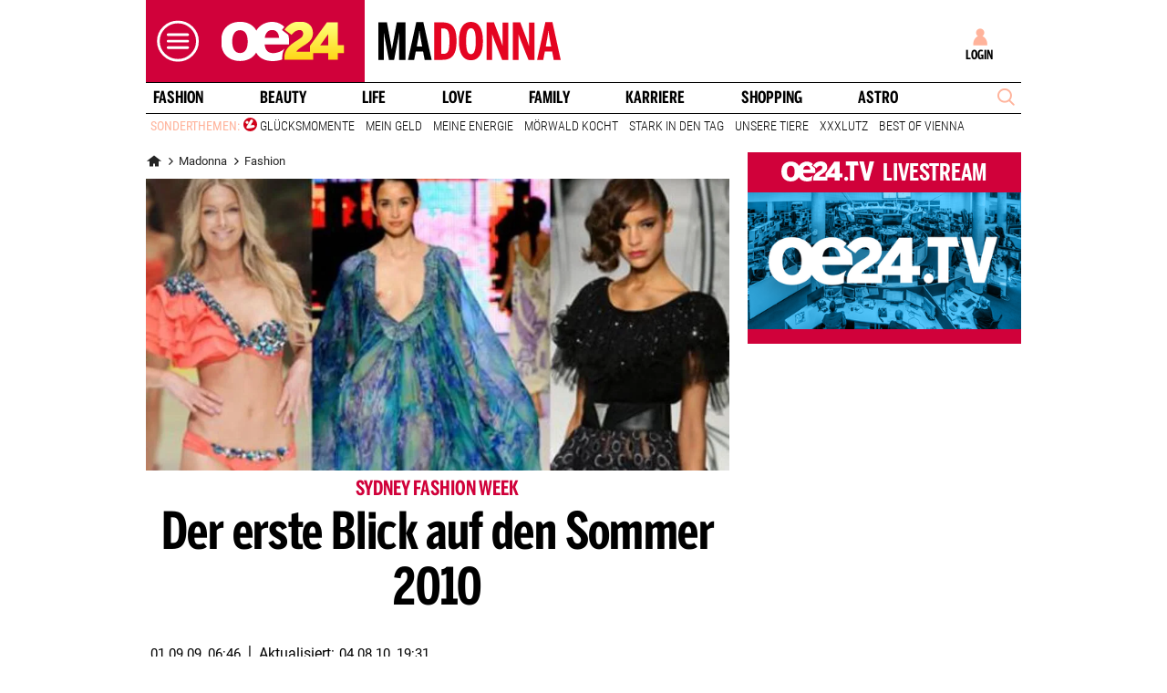

--- FILE ---
content_type: text/html;charset=utf-8
request_url: https://www.oe24.at/madonna/fashion/der-erste-blick-auf-den-sommer-2010/1209922
body_size: 27500
content:
<!DOCTYPE html>
<html lang="de">
<head>

<link rel="preconnect" href="//at.iocnt.net" crossorigin>
<link rel="prefetch" as="script" href="//script-at.iocnt.net/iam.js">

<link rel="preconnect" href="//imgcdn1.oe24.at">

<link rel="preload" as="script" href="https://web.oe24cdn.biz/jquery/jquery-3.6.0.min.js" data-loader-mode="async" data-loader-event="domLoaded" data-alias="jq">

<link rel="preload" as="script" href="https://web.oe24cdn.biz/lightslider/js/lightslider.min.js" data-loader-mode="async" data-loader-event="scriptLoaded.jq" data-alias="lightslider">
<link rel="preload" as="style" href="https://web.oe24cdn.biz/lightslider/css/lightslider.min.css" data-loader-mode="block" data-loader-event="domInteractive" data-alias="lightslider">




<link rel="preload" as="script" href="https://www.npttech.com/advertising.js" data-loader-mode="async" data-alias="piano-adBlockDetect" data-loader-event="cmp-grant-5eec8924b8e05c699567f398">
<link rel="preload" as="script" href="https://cdn.tinypass.com/api/tinypass.min.js" data-loader-mode="async" data-alias="piano-tinypass">

<link rel="preload" as="script" href="https://securepubads.g.doubleclick.net/tag/js/gpt.js" data-loader-mode="async" data-loader-event="cmp-grant-5f1aada6b8e05c306c0597d7" data-alias="gAdMan">

<meta http-equiv="Content-Type" content="text/html; charset=utf-8" />
<meta name="viewport" content="width=device-width, initial-scale=1, shrink-to-fit=no">
<meta name="robots" content="max-image-preview:large, max-video-preview:-1">


<link rel="canonical" href="https://www.oe24.at/madonna/fashion/der-erste-blick-auf-den-sommer-2010/1209922" >


    <link rel="amphtml" href="https://www.oe24.at/madonna/fashion/der-erste-blick-auf-den-sommer-2010/1209922/amp">






    <meta name="description" content="Slideshow: Australien r&amp;uuml;stet f&amp;uuml;r den Fr&amp;uuml;hling/Sommer 2009/2010." >
    <meta name="news_keywords" content="Der,Blick,Sommer" >
    
        <meta property="twitter:card" content="summary_large_image">
    <meta property="twitter:site" content="@oe24News">
    <meta property="twitter:creator" content="@oe24News">
    <meta property="twitter:title" content="Der erste Blick auf den Sommer 2010">
    <meta property="twitter:description" content="Slideshow: Australien r&amp;uuml;stet f&amp;uuml;r den Fr&amp;uuml;hling/Sommer 2009/2010.">

    <meta property="og:title" content="Der erste Blick auf den Sommer 2010" >
    <meta property="og:type" content="article" >
    <meta property="og:url" content="https://www.oe24.at/madonna/fashion/der-erste-blick-auf-den-sommer-2010/1209922">
    <meta property="og:description" content="Slideshow: Australien r&amp;uuml;stet f&amp;uuml;r den Fr&amp;uuml;hling/Sommer 2009/2010.">

                    <meta property="og:image" content="https://imgcdn1.oe24.at/3767_Sommer_2010__D_285137a.jpg/1600x900Crop/1.210.122">
        <meta property="twitter:image" content="https://imgcdn1.oe24.at/3767_Sommer_2010__D_285137a.jpg/1600x900Crop/1.210.122">
    
    <meta property="article:published_time" content="2009-09-01" >
    <meta property="article:section" content="fashion">

    
                <meta property="fb:app_id" content="203583476343648" >
    


<link rel="apple-touch-icon" href="/images/mobile/icon/76x76.jpg">
<link rel="apple-touch-icon" sizes="76x76" href="/images/mobile/icon/76x76.jpg">
<link rel="apple-touch-icon" sizes="120x120" href="/images/mobile/icon/120x120.jpg">
<link rel="apple-touch-icon" sizes="152x152" href="/images/mobile/icon/152x152.jpg">

<link rel="shortcut icon" href="/images/layout/favicons/M24.ico" />
<title>Der erste Blick auf den Sommer 2010 - madonna24.at</title>

<link rel="stylesheet" href="//www.oe24.at/assets/bane/dist_prod/bootstrap-c9a66b80e3.css">

<link rel="stylesheet" href="//www.oe24.at/assets/bane/dist_prod/stylesArticle-559573d7f4.css">

<script type="text/javascript" src="https://script-at.iocnt.net/iam.js" data-ot-ignore></script>
<!-- begin preload of INFOnline Measurement Manager (web) -->
<link rel='preload' href='https://data-d543661da8.oe24.at/iomm/latest/manager/base/es6/bundle.js' as='script' id='IOMmBundle' crossorigin>
<link rel='preload' href='https://data-d543661da8.oe24.at/iomm/latest/bootstrap/loader.js' as='script' crossorigin>
<!-- end preload of INFOnline Measurement Manager (web) -->
<!-- begin loading of IOMm bootstrap code -->
<script type='text/javascript' src="https://data-d543661da8.oe24.at/iomm/latest/bootstrap/loader.js" crossorigin data-cmp-ab="2" data-ot-ignore></script>
<!-- end loading of IOMm bootstrap code -->
<script>"use strict";function _typeof(t){return(_typeof="function"==typeof Symbol&&"symbol"==typeof Symbol.iterator?function(t){return typeof t}:function(t){return t&&"function"==typeof Symbol&&t.constructor===Symbol&&t!==Symbol.prototype?"symbol":typeof t})(t)}!function(){var t=function(){var t,e,o=[],n=window,r=n;for(;r;){try{if(r.frames.__tcfapiLocator){t=r;break}}catch(t){}if(r===n.top)break;r=r.parent}t||(!function t(){var e=n.document,o=!!n.frames.__tcfapiLocator;if(!o)if(e.body){var r=e.createElement("iframe");r.style.cssText="display:none",r.name="__tcfapiLocator",e.body.appendChild(r)}else setTimeout(t,5);return!o}(),n.__tcfapi=function(){for(var t=arguments.length,n=new Array(t),r=0;r<t;r++)n[r]=arguments[r];if(!n.length)return o;"setGdprApplies"===n[0]?n.length>3&&2===parseInt(n[1],10)&&"boolean"==typeof n[3]&&(e=n[3],"function"==typeof n[2]&&n[2]("set",!0)):"ping"===n[0]?"function"==typeof n[2]&&n[2]({gdprApplies:e,cmpLoaded:!1,cmpStatus:"stub"}):o.push(n)},n.addEventListener("message",(function(t){var e="string"==typeof t.data,o={};if(e)try{o=JSON.parse(t.data)}catch(t){}else o=t.data;var n="object"===_typeof(o)&&null!==o?o.__tcfapiCall:null;n&&window.__tcfapi(n.command,n.version,(function(o,r){var a={__tcfapiReturn:{returnValue:o,success:r,callId:n.callId}};t&&t.source&&t.source.postMessage&&t.source.postMessage(e?JSON.stringify(a):a,"*")}),n.parameter)}),!1))};"undefined"!=typeof module?module.exports=t:t()}();</script>

<script>
// App Detection
var appDet = new Array(
        /\(Linux; Android [\.0-9]+; .+?(wv)?\) AppleWebKit\/[\.0-9]+ \(KHTML, like Gecko\) Version\/.+?Chrome\/.+? Mobile Safari\/[\.0-9]+/i,
        /Mozilla\/5.0 \(Linux; U; Android [\.0-9]+; en-gb; Build\/KLP\) AppleWebKit\/[\.0-9]+ \(KHTML, like Gecko\) Version\/4.0 Safari\/[\.0-9]+/i,
        /Mozilla\/5.0 \(Linux; Android [\.0-9]+; Nexus 5 Build\/_BuildID_\) AppleWebKit\/[\.0-9]+ \(KHTML, like Gecko\) Version\/4.0 Chrome\/.+? Mobile Safari\/[\.0-9]+/i,
        /Mozilla\/5.0 \(Linux; Android [\.0-9]+; Nexus 5 Build\/LMY48B; wv\) AppleWebKit\/[\.0-9]+ \(KHTML, like Gecko\) Version\/4.0 Chrome\/.+? Mobile Safari\/[\.0-9]+/i,
        /oe24\.at\/[\.0-9]+ \(com.iphone-wizard.OE24; build:[\.0-9]+; iOS [\.0-9]+\) Alamofire\/[\.0-9]+/i
    );

var oe24_app = false;
      
for (var reg in appDet) {
    if (navigator.userAgent.match(appDet[reg])) {
        oe24_app = true;
        break;
    }
}

if(!oe24_app){
    var uA = window.navigator.userAgent;
    if(uA.includes("GlossyShell")){
        oe24_app = true;
    }
}

(function() {
    window._sp_queue = [];
    window._sp_ = {
        config: {
            accountId: 1997,
            baseEndpoint: 'https://consent.oe24.at',
                        isSPA: true,
                                    propertyId: 37209,
                                                gdpr: { includeTcfApi: true },
            targetingParams: { 
                subscription: false,
                isApp: oe24_app,
            },
            events: {
                onMessageReceiveData: function() {},
                onError: function() {},
                onPrivacyManagerAction: function(message_type, pmData) {},
                onPMCancel: function() {},
                onSPReady: function() {},
                onSPPMObjectReady: function() {},
                onMessageChoiceSelect: function() {},
                onMessageReady: function() {
                    _sp_.config.messageShown = true;
                },
                onConsentReady: function(message_type, consentUUID, euconsent, info) {
                     
                    if (_sp_.config.messageShown && !info.consentedToAll && !_sp_.config.targetingParams.subscription) {
                        submitRequiredConsents(function() {
                            window.location.href = '/service/purabo?r=/madonna/fashion/der-erste-blick-auf-den-sommer-2010/1209922';
                        });
                    }
                                    }
            }
        }
    }
    
            window.addEventListener('pageshow', checkPurAbo);
        window.tp = window.tp || [];

        function checkPurAbo() {
            window.tp.consent.setAllPurposes('opt-out');
            OE24.events.on('access.update', function(accessInfos) {
                if (Object.values(accessInfos).some(i => i.granted && i.resource && i.resource.rid === 'RVLG480')) {
                    window._sp_.config.targetingParams.subscription = true;
                    __tcfapi('postRejectAll', 2, () => {
                        submitRequiredConsents();
                    });
                }
                window._sp_.executeMessaging();
            });
        }

        function submitRequiredConsents(callback) {
            
            __tcfapi('addEventListener', 2, function(tcdata, success) {
                __tcfapi('getCustomVendorConsents', 2, (tcdata, success) => { 
                    if (tcdata.consentedAll) {
                        tp.consent.setAllPurposes('opt-in');
                        if (callback) {
                            callback();
                        }
                        return;
                    }

                    const grants = (tcdata && tcdata.grants) ? tcdata.grants : [];
                    const required = {"5fc74dd9a2286383c912ae01":{"purposeIds":[],"legitimateInterestPurposeIds":[]},"66f199038124b907a7b67f7f":{"purposeIds":[],"legitimateInterestPurposeIds":[]}};
                    for (i in grants) {
                        const purposeGrantIds = Object.entries(grants[i].purposeGrants)
                            .filter(([k,v]) => v === true)
                            .map(([k,v]) => v);

                        if (required[i] && required[i].purposeIds === purposeGrantIds) {
                            delete required[i];
                        }
                    }

                    for (let vendor in required) {
                        __tcfapi('postCustomConsent', 2, () => {}, [vendor], required[vendor].purposeIds, required[vendor].legitimateInterestPurposeIds );
                    }
                    if (callback) {
                        callback();
                    }
                });
            });
            OE24.events.on('auth.update', function(userInfo) {
                if (!userInfo.hasSession) {
                    __tcfapi('postRejectAll', 2, () => {
                        window._sp_.resetUserState();
                    });
                    
                }
            });
        }
        var u_tcdata;
    __tcfapi('addEventListener', 2, function(tcdata, success) {
        if(success) {
            if (window.OE24 && OE24.events) {
                triggerTcfEvents(tcdata);
            } else {
                document.addEventListener('oe24.bootLoaderStart', function() {
                    triggerTcfEvents(tcdata);
                });
            }
        }
    });

    function triggerTcfEvents(tcdata) {
        if (tcdata.eventStatus === 'useractioncomplete' || tcdata.eventStatus === 'tcloaded') {
            OE24.events.raise('cmp-changed', tcdata.purpose);
            
            __tcfapi('getCustomVendorConsents', 2, (tcdata, success) => { 
                handleSourcepointAllowance(tcdata, success);
            });

        } else if (tcdata.eventStatus === 'cmpuishown') {
            // call code when cmp message is shown
        }
    }    
})();

function handleSourcepointAllowance(tcdata, success){
    if(!success){
        return;
    }

    var scriptsToBlock = document.querySelectorAll('[sp-src]');
    var lazyLoadToBlock = document.querySelectorAll('[data-sp-src]');
    var iNoG = 0;
    scriptsToBlock.forEach(element => {
        if(element.hasAttribute("vendor-id")){
            if(typeof tcdata.grants[element.getAttribute("vendor-id")] !== 'undefined'){
                if (tcdata.grants[element.getAttribute("vendor-id")].vendorGrant) {
                    element.setAttribute("src", element.getAttribute("sp-src"));
                    element.removeAttribute("sp-src");
                }
            }
        }
    });

    lazyLoadToBlock.forEach(element => {
        if(element.hasAttribute("vendor-id")){
            if(typeof tcdata.grants[element.getAttribute("vendor-id")] !== 'undefined'){
                if (tcdata.grants[element.getAttribute("vendor-id")].vendorGrant) {
                    element.setAttribute("data-src", element.getAttribute("data-sp-src"));
                    element.removeAttribute("data-sp-src");
                }
            }
        }
    });

    // raise
    u_tcdata = tcdata;
    for (i in tcdata.grants) {
        if (tcdata.grants[i].vendorGrant) {
            OE24.events.raise('cmp-grant-'+i, tcdata.grants[i].vendorGrant);
        } else {
            OE24.events.raise('cmp-nogrant-'+i, tcdata.grants[i].vendorGrant);
            iNoG++;
        }
    }

    // remove event listener when consent string has loaded
    if(iNoG==0){
        __tcfapi('removeEventListener', 2, (success) => {
        }, tcdata.listenerId);
    }
}

</script>
<script src='https://consent.oe24.at/unified/wrapperMessagingWithoutDetection.js' async></script>

<script type='text/javascript'>
    var _sf_startpt=(new Date()).getTime();
</script>


<script type="text/javascript" async defer sp-src="https://cdn.storifyme.xyz/static/web-components/storifyme-elements.min.js" vendor-id="6626165f42c35206b38b30b2"></script>
<link rel="stylesheet" href="https://web.oe24cdn.biz/bitmovin/8_226_0/bitmovinplayer-ui.css"/>
<style>
.bmpui-ui-watermark {
    display: none;
}
.oe24tvTopVideoLayer .bitmovinplayer-container,
.wetterFlapVideo .bitmovinplayer-container {
    min-height: auto;
    min-width: auto;
}
</style>
<script>
    window.ID5EspConfig = {
        partnerId: 1540
    };
</script><script src="//www.oe24.at/assets/bane/dist_prod/scriptsHead-41b485b9cd.js" data-ot-ignore></script>

  <script>
    window.dataLayer = window.dataLayer || [];
    window.dataLayer.push({
        'homechannel': 'https://www.oe24.at/madonna/fashion',
        'weiterechannels': '',
        'advertorial': 'regular',
        'autor': 'OE24',
        'event': 'cdsReady'
    });
</script>
  
<script data-cookieconsent="ignore">
  OE24.events.on("cmp-changed", function() {
    (function(w,d,s,l,i){w[l]=w[l]||[];w[l].push({'gtm.start':
    new Date().getTime(),event:'gtm.js'});var f=d.getElementsByTagName(s)[0],
    j=d.createElement(s),dl=l!='dataLayer'?'&l='+l:'';j.async=true;j.src=
    'https://www.googletagmanager.com/gtm.js?id='+i+dl;f.parentNode.insertBefore(j,f);
    })(window,document,'script','dataLayer','GTM-PZFZNBK');

  });
</script>
<link rel="stylesheet" href="//www.oe24.at/assets/bane/dist_prod/stylesOvrMadonna-a200ba6d4f.css">
<script type="text/javascript">
  OE24.events.on("navComplete", function() {
      });
</script>
<script type="text/javascript">
(function() {
    OE24.events.on('auth.update', function(authInfo) {
        OE24.plus.init('R01I10M', 'cnw-api.oe24.at', authInfo, 1209922, "oe24.at:showcase", "https://www.oe24.at/oe24plus/swgSignInWidget");
    });

    OE24.events.onAll(['scriptLoaded.jq', 'access.update'], function(accessInfos) {
        const infos = {};
        var hasAccess = false;
        $.each(Array.isArray(accessInfos) ? accessInfos : [], function() {
            infos[this.resource.rid] = {
                id: this.access_id,
                granted: this.granted,
                started: this.start_date,
                expires: this.expire_date,
                resource: this.resource,
                term: this.term
            };
            if (this.granted) {
                hasAccess = true;
            }
        });
        OE24.plus.setAccessInfos(tp.util.getTacCookie() || '', infos);

                var _cbq = window._cbq = (window._cbq || []);
        if (hasAccess) {
            _cbq.push(['_acct', 'paid']);
        } else if (OE24.plus.getAuthInfo().hasSession) {
            _cbq.push(['_acct', 'lgdin']);
        } else {
            _cbq.push(['_acct', 'anon']);
        }
    });
    
})();
</script>

</head>
<body class="oe24Bane layout_madonna fullpageAds doubleSidebar" lang="de">

    <!-- ÖWA/SZ 3.0 -->
<div class="oe24OewaWrapper">

            <script>
            var oewaPath = 'RedCont/Lifestyle/Mode/madonna/fashion/';
        </script>
    
    <!-- SZM VERSION="3.0" -->
    <script type="text/javascript">
        if ((typeof OE24.util.isApp !== 'function') || (!OE24.util.isApp())) {

            // console.log(iom);
            if (window.iom) {
                var oewa_data = {
                    "cn":"at",
                    "st":"at_w_atoe24",
                    "cp":"RedCont/Lifestyle/Mode/madonna/fashion/",
                    "sv":"in",
                    "ps":"lin",
                    "sc":"yes"
                };
                iom.c(oewa_data,1);
            }
        }
    </script>

</div>
<!-- ÖWA/SZM END -->
<!-- ÖWA/SZ 2023 -->
<div class="oe24OewaWrapper">

            <script>
            var oewaPath = 'RedCont/Lifestyle/Mode/madonna/fashion/';
        </script>
    
    <script type='text/javascript'>
        
        var oewaCall2023 = function() {
            try {
                IOMm('configure', { st: 'at_w_atoe24', dn: 'data-d543661da8.oe24.at', cn: 'at', mh:5}); // Configure IOMm
                IOMm('pageview', { cp: 'RedCont/Lifestyle/Mode/madonna/fashion/' }); // Count pageview
                
            } catch (e) {
                console && console.info && console.info(e);
            }
        }

        var oewaLinks = document.querySelectorAll('.js-oewaLink');

        for (var i = oewaLinks.length - 1; i >= 0; i--) {
            oewaLinks[i].addEventListener('click', function(event) {
                oewaCall2023();
                if (typeof oewaCall === "function") { 
                    oewaCall(event);
                }
            });
            oewaLinks[i].addEventListener('touchstart', function(event) {
                oewaCall2023();
                if (typeof oewaCall === "function") { 
                    oewaCall(event);
                }
            }, { passive: true});
        }

        if ((typeof OE24.util.isApp !== 'function') || (!OE24.util.isApp())) {
            oewaCall2023();
        }
    </script>

</div>
<!-- ÖWA/SZM END -->

<noscript><iframe src="https://www.googletagmanager.com/ns.html?id=GTM-PZFZNBK"
height="0" width="0" style="display:none;visibility:hidden"></iframe></noscript>
<!--Relevant static tag (general relevant setup)-->
<script async src="https://oe24-cdn.relevant-digital.com/static/tags/68df8ed9fea4099119769ea8.js"></script>
 
<!--Relevant loadAds + LoadPrebid Config -->
<script>
    
    OE24.events.onAll(['cmp-grant-5f1aada6b8e05c306c0597d7','domInteractive'], function() {
        
        isApp = function(slotName) {
            var appDet = new Array(
                /\(Linux; Android [\.0-9]+; .+?(wv)?\) AppleWebKit\/[\.0-9]+ \(KHTML, like Gecko\) Version\/.+?Chrome\/.+? Mobile Safari\/[\.0-9]+/i,
                /Mozilla\/5.0 \(Linux; U; Android [\.0-9]+; en-gb; Build\/KLP\) AppleWebKit\/[\.0-9]+ \(KHTML, like Gecko\) Version\/4.0 Safari\/[\.0-9]+/i,
                /Mozilla\/5.0 \(Linux; Android [\.0-9]+; Nexus 5 Build\/_BuildID_\) AppleWebKit\/[\.0-9]+ \(KHTML, like Gecko\) Version\/4.0 Chrome\/.+? Mobile Safari\/[\.0-9]+/i,
                /Mozilla\/5.0 \(Linux; Android [\.0-9]+; Nexus 5 Build\/LMY48B; wv\) AppleWebKit\/[\.0-9]+ \(KHTML, like Gecko\) Version\/4.0 Chrome\/.+? Mobile Safari\/[\.0-9]+/i,
                /oe24\.at\/[\.0-9]+ \(com.iphone-wizard.OE24; build:[\.0-9]+; iOS [\.0-9]+\) Alamofire\/[\.0-9]+/i,
                /Mozilla\/.+? \((iPhone|iPod|iPad);.+?\) AppleWebKit\/.+? \(KHTML, like Gecko\) Mobile/
            );

            for (var reg in appDet) {
                if (navigator.userAgent.match(appDet[reg])) {
                    return true;
                }
            }

            return false;
        };

        var interstitialSlot;

        window.googletag = window.googletag || {},
        window.googletag.cmd = window.googletag.cmd || [],
        window.googletag.cmd.push(function() {
            // Configure page-level targeting.
                            googletag.pubads().setTargeting('adPageName','fashion');
                            googletag.pubads().setTargeting('adPageStory','1209922');
                            googletag.pubads().setTargeting('adPageAdreload','1');
                            googletag.pubads().setTargeting('adPageTicker','0');
                            googletag.pubads().setTargeting('adPageType','0');
                            googletag.pubads().setTargeting('plussubscription','0');
                            googletag.pubads().setTargeting('adPageCategory','article');
            
            googletag.pubads().setTargeting('userLang', navigator.language || navigator.userLanguage);
            googletag.pubads().setTargeting('browserSize', window.innerWidth.toString());
            googletag.pubads().setTargeting('adPageWidth', (window.innerWidth<1020) ? 'mobile' : 'desktop');
            googletag.pubads().setTargeting('uStatus', '2');
            
            var isMobile = (/(android|bb\d+|meego).+mobile|avantgo|bada\/|blackberry|blazer|compal|elaine|fennec|hiptop|iemobile|ip(hone|od)|ipad|iris|kindle|Android|Silk|lge |maemo|midp|mmp|netfront|opera m(ob|in)i|palm( os)?|phone|p(ixi|re)\/|plucker|pocket|psp|series(4|6)0|symbian|treo|up\.(browser|link)|vodafone|wap|windows (ce|phone)|xda|xiino/i.test(navigator.userAgent) ||
  /1207|6310|6590|3gso|4thp|50[1-6]i|770s|802s|a wa|abac|ac(er|oo|s\-)|ai(ko|rn)|al(av|ca|co)|amoi|an(ex|ny|yw)|aptu|ar(ch|go)|as(te|us)|attw|au(di|\-m|r |s )|avan|be(ck|ll|nq)|bi(lb|rd)|bl(ac|az)|br(e|v)w|bumb|bw\-(n|u)|c55\/|capi|ccwa|cdm\-|cell|chtm|cldc|cmd\-|co(mp|nd)|craw|da(it|ll|ng)|dbte|dc\-s|devi|dica|dmob|do(c|p)o|ds(12|\-d)|el(49|ai)|em(l2|ul)|er(ic|k0)|esl8|ez([4-7]0|os|wa|ze)|fetc|fly(\-|_)|g1 u|g560|gene|gf\-5|g\-mo|go(\.w|od)|gr(ad|un)|haie|hcit|hd\-(m|p|t)|hei\-|hi(pt|ta)|hp( i|ip)|hs\-c|ht(c(\-| |_|a|g|p|s|t)|tp)|hu(aw|tc)|i\-(20|go|ma)|i230|iac( |\-|\/)|ibro|idea|ig01|ikom|im1k|inno|ipaq|iris|ja(t|v)a|jbro|jemu|jigs|kddi|keji|kgt( |\/)|klon|kpt |kwc\-|kyo(c|k)|le(no|xi)|lg( g|\/(k|l|u)|50|54|\-[a-w])|libw|lynx|m1\-w|m3ga|m50\/|ma(te|ui|xo)|mc(01|21|ca)|m\-cr|me(rc|ri)|mi(o8|oa|ts)|mmef|mo(01|02|bi|de|do|t(\-| |o|v)|zz)|mt(50|p1|v )|mwbp|mywa|n10[0-2]|n20[2-3]|n30(0|2)|n50(0|2|5)|n7(0(0|1)|10)|ne((c|m)\-|on|tf|wf|wg|wt)|nok(6|i)|nzph|o2im|op(ti|wv)|oran|owg1|p800|pan(a|d|t)|pdxg|pg(13|\-([1-8]|c))|phil|pire|pl(ay|uc)|pn\-2|po(ck|rt|se)|prox|psio|pt\-g|qa\-a|qc(07|12|21|32|60|\-[2-7]|i\-)|qtek|r380|r600|raks|rim9|ro(ve|zo)|s55\/|sa(ge|ma|mm|ms|ny|va)|sc(01|h\-|oo|p\-)|sdk\/|se(c(\-|0|1)|47|mc|nd|ri)|sgh\-|shar|sie(\-|m)|sk\-0|sl(45|id)|sm(al|ar|b3|it|t5)|so(ft|ny)|sp(01|h\-|v\-|v )|sy(01|mb)|t2(18|50)|t6(00|10|18)|ta(gt|lk)|tcl\-|tdg\-|tel(i|m)|tim\-|t\-mo|to(pl|sh)|ts(70|m\-|m3|m5)|tx\-9|up(\.b|g1|si)|utst|v400|v750|veri|vi(rg|te)|vk(40|5[0-3]|\-v)|vm40|voda|vulc|vx(52|53|60|61|70|80|81|83|85|98)|w3c(\-| )|webc|whit|wi(g |nc|nw)|wmlb|wonu|x700|yas\-|your|zeto|zte\-/i.test(navigator.userAgent.substring(0, 4)));

            var plattform = (isMobile) ? 'mweb' : false;
            plattform = (isApp()) ? 'app' : plattform;
            if (plattform) {
                googletag.pubads().setTargeting('plattform', plattform);
            }

            const queryString = window.location.search;
            if (queryString) {
                const urlParams = new URLSearchParams(queryString);
                const adPagePreview = urlParams.get('adPagePreview');
                if (adPagePreview) {
                    googletag.pubads().setTargeting('adPagePreview', adPagePreview);
                }
            }

            // publisher-id
            OE24.events.on('cmp-grant-5f1aada6b8e05c306c0597d7', function() {
                var c = OE24.util.getCookie('oe24ppid');
                if (typeof c === 'undefined' || c === '' || c === null) {
                    var str = navigator.userAgent + Date.now();
                    c = btoa(str);

                    OE24.util.setCookie('oe24ppid',c,(12*30*24*60*3600));
                }

                googletag.pubads().setPublisherProvidedId(c);
                // This prevents GPT from automatically fetching ads when display is called.
                googletag.pubads().disableInitialLoad();
                googletag.enableServices();
            });

            googletag.pubads().addEventListener('slotRenderEnded', function (e) {
                OE24.events.raise('adSlot-rendered.'+e.slot.getSlotElementId());
            });

                    }); 
    });
    OE24.events.onAll(['cmp-nogrant-5f1aada6b8e05c306c0597d7','scriptLoaded.jq','domInteractive'], function() {
        $('.adSlotAdition').hide();
    }); 

    // dmp-piano
    var cX = cX || {}; cX.callQueue = cX.callQueue || [];

    cX.callQueue.push(['invoke', function() {
        cX.getUserSegmentIds({persistedQueryId:'68db9c101e17615dec18776ec3e4e2ecb4719c3c', callback:googleAdSetup});

        cX.getSegments('b9efb373bb5f36596d6f2e613bd8c9ffe34a3db5', function (segments) {
            if(typeof segments === "undefined") {
                return;
            }

            var onlyContextualIds = [];
            cX.Array.forEach(segments, function (cxTypedSegment, index) {
                if (cxTypedSegment.type === "contextual") {
                    onlyContextualIds.push(cxTypedSegment.id);
                }
            });

            googletag.pubads().setTargeting("CxContext", onlyContextualIds);
            // This prevents GPT from automatically fetching ads when display is called.
            googletag.pubads().disableInitialLoad();          
            googletag.enableServices();                
        });
    }]);

    function googleAdSetup(cXsegmentIds) {
        googletag.cmd.push(function() {
            googletag.pubads().setTargeting("CxSegments",cXsegmentIds);
            // This prevents GPT from automatically fetching ads when display is called.
            googletag.pubads().disableInitialLoad();
            googletag.enableServices();                
        });
    }

    var adSlotsMinSizes = new Array();
                    adSlotsMinSizes['top'] = 0;
                    adSlotsMinSizes['vertical-right'] = 1020;
                    adSlotsMinSizes['vertical-left'] = 1020;
                    adSlotsMinSizes['sticky'] = 0;
                    adSlotsMinSizes['button'] = 0;
                    adSlotsMinSizes['vertical'] = 0;
                    adSlotsMinSizes['interstitial'] = 0;
                    adSlotsMinSizes['sponsored'] = 0;
                    adSlotsMinSizes['newstory'] = 0;
                    adSlotsMinSizes['horizontal'] = 0;
                    adSlotsMinSizes['teaser'] = 0;
                    adSlotsMinSizes['Video-Test1'] = 0;
                    adSlotsMinSizes['Video-Test2'] = 0;
                    adSlotsMinSizes['Video-Test3'] = 0;
        
    // Async load of cx.js
    OE24.events.on('cmp-grant-5f1aada6b8e05c306c0597d7', function() {
        (function(d,s,e,t){e=d.createElement(s);e.type='text/java'+s;e.async='async';
        e.src='http'+('https:'===location.protocol?'s://s':'://')+'cdn.cxense.com/cx.js';
        t=d.getElementsByTagName(s)[0];t.parentNode.insertBefore(e,t);})(document,'script');
    });

    OE24.events.on('domLoaded', function() {
        function loadAds() {

            // get ad-positions
            var adslots = document.querySelectorAll('.adSlotAdition'), i;
            var allowedIds = null;
            if(adslots.length>=1){
                
                var bsWidth = document.body.clientWidth;
                allowedIds = new Array();
                for (var $el of adslots) {
                    var slot = $el.id.replace('adSlot_','');
                                            var slot2 = slot.replace(/\d+/g, '');
                        
                        if(typeof adSlotsMinSizes[slot2] !== 'undefined'){
                            if(bsWidth >= adSlotsMinSizes[slot2]){
                                allowedIds.push($el.id);
                            }                        
                        }
                                    }
            }            
            
            window.relevantDigital = window.relevantDigital || {};
            relevantDigital.cmd = relevantDigital.cmd || [];
            relevantDigital.cmd.push(function() {
                relevantDigital.loadPrebid({
                    configId: '68e38e2ca8c24e69bebd7597',
                    manageAdserver: true,
                    collapseEmptyDivs: true,
                    collapseBeforeAdFetch: false,
                    allowedDivIds: allowedIds, // set to an array to only load certain <div>s, example - ["divId1", "divId2"]                    
                    noSlotReload: false, // set true to only load ad slots that have never been loaded 
                                            allowCodeReuse: true,
                        noGpt: true,
                        onSlotAndUnit: ({ slot, unit }) => {
                            var slotElementId = slot.getSlotElementId();
                            var div = document.getElementById(slotElementId);
                            var adPagePosition = div.getAttribute('data-adpageposition');
                            var adTypePosition = div.getAttribute('data-adtypeposition');
                            slot.setTargeting("adpagePosition", adPagePosition);
                            slot.setTargeting("adtypePosition", adTypePosition);                            
                        },
                        createAdUnitCode: ({slot}) => {
                            var divId = slot.getSlotElementId();
                            return divId; 
                        }
                                    });
            });
        };
        cX.callQueue.push(['invoke', function() {
            loadAds();
        }]);
    });    

    // reload
    var blockSlots;
    window.addEventListener("message", (e) => {
    
        if (!e.data || typeof e.data !== "string" || !e.data.startsWith("oe24.google.adManager:")) return;
        const invokeTokens = e.data.matchAll(/(?:[\: ]+?)(.+?)\((.*?)\)/g);
        var match;
        while (match = invokeTokens.next()) {
            const invoke = match.value;
            if (!invoke) break;
            switch (invoke[1].trim()) {
                // case 'registerReload':
                // registerReload.apply(e.source, (invoke[2].trim() || '').split(','));
                // break;

                case 'stopReload:':
                    var slots = (invoke[2].toLowerCase().trim() || '');
                    if(slots == 'all'){
                        blockSlots = new Array();
                    } 
                    else {
                        slots = slots.split(',');
                        if(typeof blockSlots == 'object'){
                            for(let i=0; i<slots.length; i++){
                                blockSlots.push(slots[i]);
                            }
                        }
                        else {
                            blockSlots = slots;
                        }
                    }
                    
                    function allowed2reload(elem){
                        var valid = true;
                        var path = elem.getAdUnitPath();

                        blockSlots.forEach(blockSlot => {
                            if(path.includes(blockSlot)){
                                valid = false;
                            }
                        });

                        return valid;
                    }
                    window.relevantDigital = window.relevantDigital || {};
                    relevantDigital.cmd = relevantDigital.cmd || [];
                    relevantDigital.cmd.push(() => {
                        relevantDigital.addAuctionCallbacks({
                            onBeforeAuctionSetup: ({ auction }) => {
                                savedSlots = googletag.pubads()?.getSlots() || [];
                                auction.googletagCalls = auction.googletagCalls || {};
                                auction.googletagCalls.refresh = () => {
                                    if(blockSlots.length != 0){
                                        const validSlots = savedSlots.filter(allowed2reload);
                                        
                                        window.googletag = window.googletag || {},
                                        window.googletag.cmd = window.googletag.cmd || [],
                                        googletag.pubads().refresh(validSlots);
                                    }                                
                                };
                            },

                            onSlotAndUnit: ({ unit, requestAuction }) => {
                                // if (requestAuction.isReloadAuction && unit.gamPath === blockedPath) {
                                if (requestAuction.isReloadAuction && (blockSlots.some(element => unit.gamPath.includes(element)))  ) {
                                    unit.pbAdUnit = { mediaTypes: {}, bids: [], code: unit.code };
                                    return false;
                                }
                            }
                        });
                    });

                    break;
                default:
                throw 'Unsupported Invoke! (' + invoke[1] + ')';
            }
        }
    });
    
    OE24.events.on('cmp-grant-5f1aada6b8e05c306c0597d7', function() {
        localStorage.setItem('ses_cc_oe_wm','efadfe3plk3§');
        sessionStorage.setItem('ses_cc_oe_wm','efadfe3plk3§');       
    });
    OE24.events.on('cmp-nogrant-5f1aada6b8e05c306c0597d7', function() {
        localStorage.setItem('ses_cc_oe_wm','');
        sessionStorage.setItem('ses_cc_oe_wm','');
    });

</script>

<div class="adSlotAdition adSlot_vertical-right  text-center ml-n1 mx-lg-0" id="adSlot_vertical-right01"  data-adtypeposition="vertical-right01" data-ad-unit-id="/1011024/oe24/madonna/vertical-right"></div>

<div class="adSlotAdition adSlot_vertical-left  text-center ml-n1 mx-lg-0" id="adSlot_vertical-left01"  data-adtypeposition="vertical-left01" data-ad-unit-id="/1011024/oe24/madonna/vertical-left"></div>

    
    <div class="navbar-collapse offcanvas-collapse">

        
            <div class="navbar-nav mr-auto">
                <div class="offcanvasVip">
                    <a class="oe24Vip" href="https://vip.oe24.at">
                        <img class="oe24VipLogo" src="/images/oe24vip/logos/oe24vip-logo.svg" alt="oe24VIP Logo">
                        <div class="text">Alles zu oe24VIP</div>
                    </a>
                </div>

                                
                                                                            <div class="offcanvasTop d-flex flex-wrap justify-content-between">
                                    <a class="nav-item nav-link" href="https://www.oe24.at">
                                        <svg xmlns="http://www.w3.org/2000/svg" viewBox="0 0 18.3 15.7">
                                            <path d="M18.1 6.2l-2-1.4v-.2-1.5-1.5c0-.3-.1-.4-.4-.4h-1.9c-.3 0-.3.1-.3.4V3L9.5.2c-.3-.2-.3-.3-.6 0L3.8 3.7C2.6 4.6 1.4 5.4.2 6.2c-.2.2-.3.3-.1.5.4.6.8 1.1 1.2 1.7.1.1.2.1.2.2.1-.1.2-.1.3-.2l.4-.3V15.2c0 .4.1.4.4.4H7c.4 0 .4-.1.4-.4V9.1h3.5v6.2c0 .3.1.4.4.4h4.4c.3 0 .4-.1.4-.4v-7-.1l.5.3c.3.2.4.2.6-.1l1.1-1.5c.1-.4.1-.5-.2-.7z" />
                                        </svg>
                                        <span>oe24.at</span>
                                    </a>
                                                                            <a href="https://www.epaper-oesterreich.at/widgetshelf.act?widgetId=1362&region=WIEN" class="navTopEpaperImage" target="_blank">
                                            <img class="lazyload" src="https://cdnfiles.oe24.at/tz-cover/Thumbnails/MADONNA_Thumbnails.jpg?2026012610" alt="E-Paper Madonna ">
                                        </a>
                                       
                                </div>
                                                    
                                                                            <a class="nav-item nav-link dropdownToggle" href="#" id="dropdown02">
                                    Madonna                                    <svg class="dropdownToggleDown" xmlns="http://www.w3.org/2000/svg" viewBox="0 0 15.9 9.4">
                                        <path d="M8.621 9.1l7-7.1c.3-.3.3-.9 0-1.2l-.5-.5c-.3-.3-.9-.3-1.2 0l-6 5.9-6-6c-.3-.3-.9-.3-1.2 0l-.5.5c-.3.4-.3 1 0 1.3l7.1 7.1c.4.3.9.3 1.3 0z" />
                                    </svg>
                                </a>
                                <div class="offCanvasSubNav" aria-labelledby="dropdown02">
                                                                                                                                                                                                    <a class="nav-item nav-link " href="https://www.oe24.at/madonna" target="_self">Startseite</a>        
                                                                                                                                                                <a class="nav-item nav-link " href="https://www.oe24.at/madonna/astro" target="_self">Astro</a>        
                                                                                                                                                                <a class="nav-item nav-link " href="https://www.oe24.at/madonna/beauty" target="_self">Beauty</a>        
                                                                                                                                                                <a class="nav-item nav-link " href="https://www.oe24.at/madonna/family" target="_self">Family</a>        
                                                                                                                                                                <a class="nav-item nav-link " href="https://www.oe24.at/madonna/fashion" target="_self">Fashion</a>        
                                                                                                                                                                <a class="nav-item nav-link " href="https://www.oe24.at/madonna/karriere" target="_self">Karriere</a>        
                                                                                                                                                                <a class="nav-item nav-link " href="https://www.oe24.at/madonna/life" target="_self">Life</a>        
                                                                                                                                                                <a class="nav-item nav-link " href="https://www.oe24.at/madonna/love" target="_self">Love</a>        
                                                                                                                                                                <a class="nav-item nav-link " href="https://www.oe24.at/madonna/shopping" target="_self">Shopping</a>        
                                                                                                            </div>
                                                            

                                                                            
                                                                        <a class="nav-item nav-link " href="https://www.oe24.at/newsticker" >Ticker</a>
                                                        
                                                                        <a class="nav-item nav-link " href="https://www.oe24.at/auto" target="_self">Auto</a>
                                                        
                                                                        <a class="nav-item nav-link " href="https://www.oe24.at/madonna/astro" >Astro</a>
                                                        
                                                                        <a class="nav-item nav-link " href="https://www.oe24.at/businesslive" target="_self">Business</a>
                                                        
                                                                        <a class="nav-item nav-link " href="https://www.oe24.at/buzz24" target="_self">Buzz24</a>
                                                        
                                                                        <a class="nav-item nav-link " href="https://www.oe24.at/oesterreich/chronik" target="_self">Chronik</a>
                                                        
                                                                        <a class="nav-item nav-link " href="https://www.oe24.at/cooking" target="_self">Cooking</a>
                                                        
                                                                        <a class="nav-item nav-link " href="https://www.oe24.at/welt/deutschland" >Deutschland</a>
                                                        
                                                                        <a class="nav-item nav-link " href="https://www.oe24.at/digital" target="_self">Digital</a>
                                                        
                                                                        <a class="nav-item nav-link " href="https://epaper-oesterreich.at/dashboard.act?logo=1&region=WIEN" >E-Paper</a>
                                                        
                                                                        <a class="nav-item nav-link " href="https://www.oe24.at/video/fellnerlive" target="_self">FELLNER! LIVE</a>
                                                        
                                                                        <a class="nav-item nav-link " href="https://www.oe24.at/gesundundfit" target="_self">Gesund&Fit</a>
                                                        
                                                                        <a class="nav-item nav-link " href="https://www.oe24.at/gewinnspiele" target="_self">Gewinnspiele</a>
                                                        
                                                                        <a class="nav-item nav-link " href="https://meinjob.at/" target="_blank">Jobs</a>
                                                        
                                                                        <a class="nav-item nav-link " href="https://www.oe24.at/liveandstyle" target="_self">LIVE&STYLE</a>
                                                        
                                                                        <a class="nav-item nav-link " href="https://www.oe24.at/madonna" target="_self">Madonna</a>
                                                        
                                                                        <a class="nav-item nav-link " href="https://www.oe24.at/news" target="_self">News</a>
                                                        
                                                                        <a class="nav-item nav-link " href="https://www.oe24.at/newsletter" target="_self">Newsletter</a>
                                                        
                                                                        <a class="nav-item nav-link " href="https://vip.oe24.at" target="_blank">oe24VIP</a>
                                                        
                                                                        <a class="nav-item nav-link " href="https://www.oe24.at/oesterreich" target="_self">Österreich</a>
                                                        
                                                                        <a class="nav-item nav-link " href="https://www.oe24.at/podcasts" >Podcasts</a>
                                                        
                                                                        <a class="nav-item nav-link " href="https://www.oe24.at/oesterreich/politik" target="_self">Politik</a>
                                                        
                                                                        <a class="nav-item nav-link " href="https://www.oe24radio.at/" target="_blank">Radio</a>
                                                        
                                                                        <a class="nav-item nav-link " href="https://www.oe24.at/reiselust24" target="_self">Reiselust</a>
                                                        
                                                                        <a class="nav-item nav-link " href="https://www.oe24.at/sport" target="_self">Sport</a>
                                                        
                                                                        <a class="nav-item nav-link " href="https://www.oe24.at/leute" target="_self">Stars</a>
                                                        
                                                                        <a class="nav-item nav-link " href="https://www.oe24.at/video" target="_self">Videos</a>
                                                        
                                                                        <a class="nav-item nav-link " href="https://www.oe24.at/welt" >Welt</a>
                                                        
                                                                        <a class="nav-item nav-link " href="https://www.wetter.at/" target="_self">Wetter</a>
                                                        
                                                                        <a class="nav-item nav-link " href="https://www.oe24.at/oesterreich/chronik/wien" >Wien</a>
                                                        
                                    
                                                            <a class="nav-item nav-link dropdownToggle open" href="#" id="dropdown01">
                            Sonderthemen                            <svg class="dropdownToggleDown" xmlns="http://www.w3.org/2000/svg" viewBox="0 0 15.9 9.4">
                                <path d="M8.621 9.1l7-7.1c.3-.3.3-.9 0-1.2l-.5-.5c-.3-.3-.9-.3-1.2 0l-6 5.9-6-6c-.3-.3-.9-.3-1.2 0l-.5.5c-.3.4-.3 1 0 1.3l7.1 7.1c.4.3.9.3 1.3 0z" />
                            </svg>
                        </a>
                        <div class="offCanvasSubNav open" aria-labelledby="dropdown01">
                                                            <a class="nav-item nav-link dropdownItem" href="https://www.oe24.at/gluecksseite" target="_self">Glücksmomente</a>
                                                            <a class="nav-item nav-link dropdownItem" href="https://www.oe24.at/mein-geld" target="_self">Mein Geld </a>
                                                            <a class="nav-item nav-link dropdownItem" href="https://www.oe24.at/meineenergieverbund" target="_self">Meine Energie</a>
                                                            <a class="nav-item nav-link dropdownItem" href="https://www.oe24.at/cooking/moerwaldkocht" target="_self">Mörwald kocht</a>
                                                            <a class="nav-item nav-link dropdownItem" href="https://www.oe24.at/starkindentag" target="_self">Stark in den Tag</a>
                                                            <a class="nav-item nav-link dropdownItem" href="https://www.oe24.at/tierschutz" target="_self">Unsere Tiere</a>
                                                            <a class="nav-item nav-link dropdownItem" href="https://www.oe24.at/xxxlutz" target="_self">XXXLutz</a>
                                                            <a class="nav-item nav-link dropdownItem" href="https://www.oe24.at/bestofvienna" target="_self">Best of Vienna</a>
                                                    </div>
                                                </div>

        
    </div>

    <div class="wrapper" id="wrap">
        <div class="container">
            <a name="pageBodyTop"></a>
                
                <script>
    OE24.events.on("domLoaded", function() {
        
        if(typeof window.gTagMan != 'undefined'){
            window.gTagMan.setTargeting('topAdvertisement', '0');
        }
        
    });
</script>
                
                
    <header class="header headerDesktop">
        

<div class="navTop d-flex">

            <div class="logo-branding">
            <div class="brand">
                <span class="dropdownItem dropdown-toggle" id="navbarDropdownMain" role="button" data-toggle="dropdown" aria-haspopup="true" aria-expanded="false" aria-label="Menü öffnen">
                    <svg xmlns="http://www.w3.org/2000/svg" xml:space="preserve" viewBox="0 0 754 768">
                        <circle cx="379" cy="386" r="323" fill="none" stroke="#fff" stroke-miterlimit="10" stroke-width="45"/>
                        <path fill="none" stroke="#fff" stroke-linecap="round" stroke-miterlimit="10" stroke-width="45" d="M216.9 277.2h324.2M216.9 386h324.2M216.9 494.8h324.2"/>
                    </svg>
                </span>
                <a class="navTopBrand" href="//www.oe24.at">
                    <img src="//www.oe24.at/misc/bane/images/logos/logo-oe24.svg" alt="oe24">
                </a>
            </div>

                            <div class="sub-brand">
                    <a href="//www.oe24.at/madonna">
                        <img src="/misc/bane/images/logos/logo_madonna-color.svg" alt="oe24">
                    </a>
                </div>
                    </div>
    
    <div class="navTopContainer d-flex">
    
                <div class="navTopContainerBottom d-flex">
                                    
<div class="headerMeinOe24">

    <div class="oe24LoginAbos js-dropdown">
        <div class="js-dropdown-toggle" style="cursor: pointer;">
            <div class="oe24PlusLogo userIcon"><i class="icofont-user-alt-6"></i></div>
            <div class="headerText">LOGIN</div>
        </div>

        <ul class="dropdown-menu">
            <li><a href="https://www.oe24.at/service/purabo" target="_self">Pur-Abo</a></li>
            <li><a href="//plus.oe24.at" target="_self">oe24VIP</a></li>
        </ul>
    
    </div>

    <div class="oe24Login">
        <a id="headerMeinOe24Link" class="headerMeinOe24Link" href="//plus.oe24.at">  
            <img class="loginImg" src="/images/meinOe24/loged-out.svg" alt="oe24 Login">
            <div class="userIcon" style="display: none;"><i class="icofont-user-alt-6"></i></div>
            <div class="headerText loginText">Login</div>
        </a>
    </div>
</div>

<script>
    document.addEventListener("DOMContentLoaded", function () {
        const dropdown = document.querySelector('.js-dropdown');
        const toggle = dropdown?.querySelector('.js-dropdown-toggle');

        if (dropdown && toggle) {
            toggle.addEventListener('click', function () {
                dropdown.classList.toggle('open');
            });

            document.addEventListener('click', function (e) {
                if (!dropdown.contains(e.target)) {
                    dropdown.classList.remove('open');
                }
            });
        }
    });
</script>
                          
        </div>
    </div>
</div>
        

    <nav class="navMain navbar navbar-expand-lg">

        <div class="dropdown-menu navbarDropdownMain" aria-labelledby="navbarDropdownMain">
                        
                                                <div class="navDropDownContainer">        
                                                    <a class="dropdown-item" href="https://www.oe24.at" target="_self" >
                                <span>oe24.at</span>
                            </a>
                                                    <a class="dropdown-item" href="https://www.oe24.at/madonna" target="_self" >
                                <span>Startseite</span>
                            </a>
                                                    <a class="dropdown-item" href="https://www.oe24.at/madonna/astro" target="_self" >
                                <span>Astro</span>
                            </a>
                                            </div>
                                                                <div class="navDropDownContainer">        
                                                    <a class="dropdown-item" href="https://www.oe24.at/madonna/beauty" target="_self" >
                                <span>Beauty</span>
                            </a>
                                                    <a class="dropdown-item" href="https://www.oe24.at/madonna/family" target="_self" >
                                <span>Family</span>
                            </a>
                                                    <a class="dropdown-item" href="https://www.oe24.at/madonna/fashion" target="_self" >
                                <span>Fashion</span>
                            </a>
                                            </div>
                                                                <div class="navDropDownContainer">        
                                                    <a class="dropdown-item" href="https://www.oe24.at/madonna/karriere" target="_self" >
                                <span>Karriere</span>
                            </a>
                                                    <a class="dropdown-item" href="https://www.oe24.at/madonna/life" target="_self" >
                                <span>Life</span>
                            </a>
                                            </div>
                                                                <div class="navDropDownContainer">        
                                                    <a class="dropdown-item" href="https://www.oe24.at/madonna/love" target="_self" >
                                <span>Love</span>
                            </a>
                                                    <a class="dropdown-item" href="https://www.oe24.at/madonna/shopping" target="_self" >
                                <span>Shopping</span>
                            </a>
                                            </div>
                                        


                    </div>

        
            <div class="collapse navbar-collapse noSliderNav" >
                <div class="navbar-nav">
                                            <a class="nav-item nav-link " href="https://www.oe24.at/madonna/fashion" target="_self">Fashion</a>
                                            <a class="nav-item nav-link " href="https://www.oe24.at/madonna/beauty" target="_self">Beauty</a>
                                            <a class="nav-item nav-link " href="https://www.oe24.at/madonna/life" target="_self">Life</a>
                                            <a class="nav-item nav-link " href="https://www.oe24.at/madonna/love" target="_self">Love</a>
                                            <a class="nav-item nav-link " href="https://www.oe24.at/madonna/family" target="_self">Family</a>
                                            <a class="nav-item nav-link " href="https://www.oe24.at/madonna/karriere" target="_self">Karriere</a>
                                            <a class="nav-item nav-link " href="https://www.oe24.at/madonna/shopping" target="_self">Shopping</a>
                                            <a class="nav-item nav-link " href="https://www.oe24.at/madonna/astro" target="_self">Astro</a>
                    
                </div>
            </div>

        
        <a class="navbarSearch nav-item nav-link XXml-auto" href="/search">
            <span class="icofont-search"></span>
        </a>

    </nav>


    

<script>
    OE24.events.on("scriptLoaded.jq", function() {
        $('html').click(function() {
            $('.dropdown-menu.navbarDropdownMain').removeClass('show');
        });
        $('#navbarDropdownMain').on('click', function(e) {
            e.stopPropagation();
            $('.dropdown-menu.navbarDropdownMain').toggleClass('show');
        });
    });
</script>

<script>
    OE24.events.onAll(["domLoaded","navComplete","scriptLoaded.lightslider","scriptLoaded.jq"], function () {
        var container = '.navigationContainerSlider[data-id="740_navigationSlider"]';
        if ( $( container + ' .navbar-nav.gallery' ).length ) {
            var slider = $(container + ' .navbar-nav.gallery').lightSlider({
                loop:true,
                slideMove:1,
                autoWidth: true,
                pager:false,
                controls:false,
                keyPress: true,
                responsive : [
                        {
                            breakpoint:767,
                            settings: {
                                slideMove:1
                            }
                        }
                    ],
                onSliderLoad: function(){
                    initNav();
                }
            });
        }

        function initNavDesktop740_navigationSlider(){
            $container = $(container);
        
            var $buttonPrev = $("<button>", {"class": "oe24lsSlide previous", "aria-label": "Previous"});
            var $buttonNext = $("<button>", {"class": "oe24lsSlide next", "aria-label": "Next"});
                
            $buttonPrev.html('<svg class="oe24lsSlideIcon" viewBox="0 0 100 100"><path d="M 0,50 L 30,100 L 40,100 L 10,50  L 40,0 L 30,0 Z" class="arrow"></path></svg>');
            $buttonNext.html('<svg class="oe24lsSlideIcon" viewBox="0 0 100 100"><path d="M 0,50 L 30,100 L 40,100 L 10,50  L 40,0 L 30,0 Z" class="arrow" transform="translate(100, 100) rotate(180) "></path></svg>');

            $container.append($buttonPrev).append($buttonNext);
        
        }

        function initNav() {
            initNavDesktop740_navigationSlider();
            $(container)
            .on('click', 'button.oe24lsSlide.previous', function(e) {
                e.preventDefault();
                slider.goToPrevSlide();
            })
            .on('click', 'button.oe24lsSlide.next', function(e) {
                e.preventDefault();
                slider.goToNextSlide();
            });
        }
    });

    // prevent google tag manager from changing the links
    window.addEventListener('load', () => {
        document.querySelectorAll('nav.navMain a.dropdown-item').forEach(element => {
            Object.defineProperty(element, 'href', {
                set: () => {},
                get: function() { return this.getAttribute('href'); },
            });
        });
    }, false);
</script>
        
<div class="navTopics">
    <div class="navTopicsInner d-flex align-items-start py-1">
        <span class="navTopicsCaption">Sonderthemen:</span>
        <ul class="nav align-items-start">
                                            <li class="nav-item lotto">
                    <a class="nav-link " href="https://www.oe24.at/gluecksseite" title="Zu Sonderthemen Glücksmomente">
                                                    Glücksmomente                                            </a>
                </li>
                                            <li class="nav-item ">
                    <a class="nav-link " href="https://www.oe24.at/mein-geld" title="Zu Sonderthemen Mein Geld ">
                                                    Mein Geld                                             </a>
                </li>
                                            <li class="nav-item ">
                    <a class="nav-link " href="https://www.oe24.at/meineenergieverbund" title="Zu Sonderthemen Meine Energie">
                                                    Meine Energie                                            </a>
                </li>
                                            <li class="nav-item ">
                    <a class="nav-link " href="https://www.oe24.at/cooking/moerwaldkocht" title="Zu Sonderthemen Mörwald kocht">
                                                    Mörwald kocht                                            </a>
                </li>
                                            <li class="nav-item ">
                    <a class="nav-link " href="https://www.oe24.at/starkindentag" title="Zu Sonderthemen Stark in den Tag">
                                                    Stark in den Tag                                            </a>
                </li>
                                            <li class="nav-item ">
                    <a class="nav-link " href="https://www.oe24.at/tierschutz" title="Zu Sonderthemen Unsere Tiere">
                                                    Unsere Tiere                                            </a>
                </li>
                                            <li class="nav-item ">
                    <a class="nav-link " href="https://www.oe24.at/xxxlutz" title="Zu Sonderthemen XXXLutz">
                                                    XXXLutz                                            </a>
                </li>
                                            <li class="nav-item ">
                    <a class="nav-link " href="https://www.oe24.at/bestofvienna" title="Zu Sonderthemen Best of Vienna">
                                                    Best of Vienna                                            </a>
                </li>
                    </ul>
    </div>
</div>
        
                    </header>

    <header class="header headerMobile sticky-top">
                



    <nav class="navbar navbar-light XXversion2">


        
                    <div class="navbarMenu">
                <button class="navbar-toggler" type="button" id="XXXsidebarCollapse" data-toggle="offcanvas" aria-label="Menü öffnen">
                    <svg xmlns="http://www.w3.org/2000/svg" xml:space="preserve" viewBox="0 0 754 768">
                        <circle cx="379" cy="386" r="323" fill="none" stroke="#fff" stroke-miterlimit="10" stroke-width="45"/>
                        <path fill="none" stroke="#fff" stroke-linecap="round" stroke-miterlimit="10" stroke-width="45" d="M216.9 277.2h324.2M216.9 386h324.2M216.9 494.8h324.2"/>
                    </svg>
                </button>
            </div>
            <div class="navbarBrand">
                <a class="navbar-brand" href="//www.oe24.at">
                    <div class="navbarBrandImage">
                        <img src="//www.oe24.at/misc/bane/images/logos/logo-oe24.svg" alt="oe24">
                    </div>
                </a>
            </div> 
                            <div class="subBrand">
                    <a href="//www.oe24.at/madonna">
                        <img src="/misc/bane/images/logos/logo_madonna-color.svg" alt="madonna">
                    </a>
                </div>
                    
                    
        
                    <div class="oe24Login ml-auto">
                
<div class="headerMeinOe24 js-dropdown-mobile">


    <div id="headerMeinOe24LinkMobil" class="headerMeinOe24LinkMobile headerMeinOe24Toggle" style="cursor: pointer;">
        <div class="loginImg"><i class="icofont-user-alt-6"></i></div>
        <div class="userIcon" style="display: none;"><i class="icofont-user-alt-6"></i></div>
        <div class="headerText loginText"></div>
    </div>

    <ul class="dropdown-menu-mobile">
        <li><a href="https://www.oe24.at/service/purabo" target="_self">Pur-Abo</a></li>
        <li><a href="//plus.oe24.at" target="_self">oe24VIP</a></li>
    </ul>

</div>

<script>

    document.addEventListener("DOMContentLoaded", function () {
    const mobileDropdown = document.querySelector(".js-dropdown-mobile");
    const mobileToggle = mobileDropdown?.querySelector(".headerMeinOe24Toggle");

    if (mobileToggle && mobileDropdown) {
        mobileToggle.addEventListener("click", function (e) {
        e.preventDefault(); // verhindert Navigation
        mobileDropdown.classList.toggle("open");
        });

        document.addEventListener("click", function (e) {
            if (!mobileDropdown.contains(e.target)) {
                mobileDropdown.classList.remove("open");
             }
            });
        }
        document.querySelector(".js-dropdown-mobile")?.classList.remove("open");
    });
</script>            </div>
        
           
        
        
    </nav>

    <script>

        
        OE24.events.on("scriptLoaded.jq", function() {

            'use strict';

            $('.navbar [data-toggle="offcanvas"]').on('click', function(e) {
                e.preventDefault();
                                $('body').toggleClass('offCanvas');
                $('.offcanvas-collapse').scrollTop(0).toggleClass('open');
            });

            $('.offcanvas-collapse').on('click', function(e) {
                if (e.target === this) {
                    e.preventDefault();
                                        $('body').toggleClass('offCanvas');
                    $('.offcanvas-collapse').toggleClass('open');
                    $('.offcanvas-collapse .dropdownToggle').removeClass('open');
                    $('.offCanvasSubNav.open').removeClass('open');
                }
            });

            $('.offcanvas-collapse .dropdownToggle').on('click', function(e) {
                e.preventDefault();
                $(this).toggleClass('open');
                $(this).next('[aria-labelledby="' + $(this).attr('id') + '"]').toggleClass('open');
            });

        });

    </script>

        
<nav class="headerSubNavMobile navigationContainerSlider clearfix" data-id="798_navigationSlider"> 
    <div class="subNavSlider gallery clearfix">
                                <div class="item-wrapper">
                <a class="nav-item nav-link " href="https://www.oe24.at/madonna/fashion" target="_self">Fashion</a>
                <span class="navBorder"></span>
            </div>

                                <div class="item-wrapper">
                <a class="nav-item nav-link " href="https://www.oe24.at/madonna/beauty" target="_self">Beauty</a>
                <span class="navBorder"></span>
            </div>

                                <div class="item-wrapper">
                <a class="nav-item nav-link " href="https://www.oe24.at/madonna/life" target="_self">Life</a>
                <span class="navBorder"></span>
            </div>

                                <div class="item-wrapper">
                <a class="nav-item nav-link " href="https://www.oe24.at/madonna/love" target="_self">Love</a>
                <span class="navBorder"></span>
            </div>

                                <div class="item-wrapper">
                <a class="nav-item nav-link " href="https://www.oe24.at/madonna/family" target="_self">Family</a>
                <span class="navBorder"></span>
            </div>

                                <div class="item-wrapper">
                <a class="nav-item nav-link " href="https://www.oe24.at/madonna/karriere" target="_self">Karriere</a>
                <span class="navBorder"></span>
            </div>

                                <div class="item-wrapper">
                <a class="nav-item nav-link " href="https://www.oe24.at/madonna/shopping" target="_self">Shopping</a>
                <span class="navBorder"></span>
            </div>

                                <div class="item-wrapper">
                <a class="nav-item nav-link " href="https://www.oe24.at/madonna/astro" target="_self">Astro</a>
                <span class="navBorder"></span>
            </div>

            
    </div>
    <button class="oe24lsSlide previous" type="button" aria-label="Previous">
        <svg class="oe24lsSlideIcon" viewBox="0 0 100 100"><path d="M 0,50 L 30,100 L 40,100 L 10,50  L 40,0 L 30,0 Z" class="arrow"></path></svg>
    </button>
    <button class="oe24lsSlide next" type="button" aria-label="Next">
        <svg class="oe24lsSlideIcon" viewBox="0 0 100 100"><path d="M 0,50 L 30,100 L 40,100 L 10,50  L 40,0 L 30,0 Z" class="arrow" transform="translate(100, 100) rotate(180) "></path></svg>
    </button>
</nav>


<script>
    OE24.events.onAll(["domLoaded","scriptLoaded.lightslider","scriptLoaded.jq"], function () {
        var container = '.navigationContainerSlider[data-id="798_navigationSlider"]';
        var slider = $(container + ' .subNavSlider.gallery').lightSlider({
            loop:true,
            slideMove:1,
            slideMargin: 5,
            autoWidth: true,
            pager:false,
            controls:false,
            keyPress: true,
            slideEndAnimation: true,
            responsive : [
                    {
                        breakpoint:767,
                        settings: {
                            slideMove:1
                        }
                    }
                ],
            onSliderLoad: function(){
                initNav();
            }
        });

        function initNav() {
            $(container)
            .on('click', 'button.oe24lsSlide.previous', function(e) {
                e.preventDefault();
                slider.goToPrevSlide();
            })
            .on('click', 'button.oe24lsSlide.next', function(e) {
                e.preventDefault();
                slider.goToNextSlide();
            });
        }
    });
</script>                 
    </header>


                <script type="application/ld+json">
{"@context":"https:\/\/schema.org","@type":"NewsArticle","mainEntityOfPage":{"@type":"WebPage","@id":"https:\/\/www.oe24.at\/madonna\/fashion\/der-erste-blick-auf-den-sommer-2010\/1209922"},"url":"https:\/\/www.oe24.at\/madonna\/fashion\/der-erste-blick-auf-den-sommer-2010\/1209922","inLanguage":"de","keywords":"","datePublished":"2009-09-01T04:46:00Z","dateModified":"2010-08-06T13:59:44Z","author":{"@type":"Organization","name":"oe24.at"},"publisher":{"@type":"Organization","name":"oe24 GmbH","logo":{"@type":"ImageObject","url":"https:\/\/www.oe24.at\/images\/logos\/oe24-rbg.png"},"url":["https:\/\/www.oe24.at\/"],"sameAs":["https:\/\/www.facebook.com\/oe24.at","https:\/\/twitter.com\/Oe24at","https:\/\/www.instagram.com\/oe24.at","https:\/\/www.youtube.com\/c\/oe24TV"],"@context":"http:\/\/schema.org"},"headline":"Der erste Blick auf den Sommer 2010","description":"\u00d6sterreichs bestes Frauen-Portal  - Mode, Trends, Designer, Accessoires und alle Top-Marken \u2013 Fashion-Shows von den Catwalks der Welt","image":["https:\/\/imgcdn1.oe24.at\/3767_Sommer_2010__D_285137a.jpg\/1600x800Crop\/1.210.122","https:\/\/imgcdn1.oe24.at\/3767_Sommer_2010__D_285137a.jpg\/1600x1600Crop\/1.210.122","https:\/\/imgcdn1.oe24.at\/3767_Sommer_2010__D_285137a.jpg\/1600x1200Crop\/1.210.122","https:\/\/imgcdn1.oe24.at\/3767_Sommer_2010__D_285137a.jpg\/1600x900Crop\/1.210.122"]}</script>


<section class="row mx-lg-0 mb-3">
    
<article class="articleContent  col-md-12 col-lg-8 mt-3">


    <div class="articleContentTopBox">

        <div class="articleInfo d-flex">

            
<div class="breadcrumbsBox">

    <ol class="breadcrumbs" itemscope itemtype="https://schema.org/BreadcrumbList">

                    <li class="homeItem" itemprop="itemListElement" itemscope itemtype="https://schema.org/ListItem">
                <a itemscope itemtype="https://schema.org/WebPage" itemprop="item" itemid="https://www.oe24.at/" href="https://www.oe24.at/" title="Zur Startseite">
                    <span itemprop="name">oe24.at</span>
                    <svg class="home" xmlns="http://www.w3.org/2000/svg" viewBox="0 0 60 45">
                        <path fill="#242424" d="m30 0 30 23H49v22H34V34h-8v11H11V23H0Zm0 0"/>
                    </svg>
                </a>
                <svg class="arrow" enable-background="new 0 0 9.4 15.9" version="1.1" viewBox="0 0 9.4 15.9" xml:space="preserve" xmlns="http://www.w3.org/2000/svg">
                    <g transform="translate(15.921) rotate(90)">
                        <path fill="#242424" d="m7.2 6.8-7 7.1c-0.3 0.3-0.3 0.9 0 1.2l0.5 0.5c0.3 0.3 0.9 0.3 1.2 0l6-5.9 6 6c0.3 0.3 0.9 0.3 1.2 0l0.5-0.5c0.3-0.4 0.3-1 0-1.3l-7.1-7.1c-0.4-0.3-0.9-0.3-1.3 0z"></path>
                    </g>
                </svg>
                <meta itemprop="position" content="1" />
            </li>
        
                    <li itemprop="itemListElement" itemscope itemtype="https://schema.org/ListItem">

                
                <a itemscope itemtype="https://schema.org/WebPage" itemprop="item" itemid="https://www.oe24.at/madonna" href="https://www.oe24.at/madonna">

                    <span  itemprop="name"> Madonna </span>
                </a>
                <svg class="icon" enable-background="new 0 0 9.4 15.9" version="1.1" viewBox="0 0 9.4 15.9" xml:space="preserve" xmlns="http://www.w3.org/2000/svg">
                    <g transform="translate(15.921) rotate(90)">
                        <path fill="#242424" d="m7.2 6.8-7 7.1c-0.3 0.3-0.3 0.9 0 1.2l0.5 0.5c0.3 0.3 0.9 0.3 1.2 0l6-5.9 6 6c0.3 0.3 0.9 0.3 1.2 0l0.5-0.5c0.3-0.4 0.3-1 0-1.3l-7.1-7.1c-0.4-0.3-0.9-0.3-1.3 0z"></path>
                    </g>
                </svg>
                <meta itemprop="position" content="2" />

            </li>
                    <li itemprop="itemListElement" itemscope itemtype="https://schema.org/ListItem">

                
                <a itemscope itemtype="https://schema.org/WebPage" itemprop="item" itemid="https://www.oe24.at/madonna/fashion" href="https://www.oe24.at/madonna/fashion">

                    <span  itemprop="name"> Fashion </span>
                </a>
                <svg class="icon" enable-background="new 0 0 9.4 15.9" version="1.1" viewBox="0 0 9.4 15.9" xml:space="preserve" xmlns="http://www.w3.org/2000/svg">
                    <g transform="translate(15.921) rotate(90)">
                        <path fill="#242424" d="m7.2 6.8-7 7.1c-0.3 0.3-0.3 0.9 0 1.2l0.5 0.5c0.3 0.3 0.9 0.3 1.2 0l6-5.9 6 6c0.3 0.3 0.9 0.3 1.2 0l0.5-0.5c0.3-0.4 0.3-1 0-1.3l-7.1-7.1c-0.4-0.3-0.9-0.3-1.3 0z"></path>
                    </g>
                </svg>
                <meta itemprop="position" content="3" />

            </li>
            </ol>

</div>

        </div>

        
                <figure class="mediaContainer d-block m-0 pb-2 pb-md-0">
            
<div class="articleImageContainer">
    <div class="articleImage d-block">
        <a href="https://imgcdn1.oe24.at/3767_Sommer_2010__D_285137a.jpg/1.210.122" onclick="return false;">
        <img class="img-fluid w-100" 
            srcset="https://imgcdn1.oe24.at/3767_Sommer_2010__D_285137a.jpg/384x192Crop/1.210.122 380w,
                    https://imgcdn1.oe24.at/3767_Sommer_2010__D_285137a.jpg/576x288Crop/1.210.122 570w,
                    https://imgcdn1.oe24.at/3767_Sommer_2010__D_285137a.jpg/768x384Crop/1.210.122 960w,
                    https://imgcdn1.oe24.at/3767_Sommer_2010__D_285137a.jpg/960x480Crop/1.210.122 1024w"
            sizes="auto"
            src="https://imgcdn1.oe24.at/3767_Sommer_2010__D_285137a.jpg/384x192Crop/1.210.122"
            alt="Der erste Blick auf den Sommer 2010" > 
        </a>
    </div>
    </div>
                        
                    </figure>
        
        <header class="articleTitelBox">
            <h2 class="articlePreTitle mb-2">Sydney Fashion Week</h2>
            <h1>Der erste Blick auf den Sommer 2010</h1>
        </header>

        
        <div class="articleDateTime mb-3">
                            <span class="date">01.09.09, 06:46</span>
                <span class="separator">&#x007C;</span>
                <span>
                    <span class="text">Aktualisiert:</span>     
                    <span class="date">04.08.10, 19:31</span>
                </span>
                    </div>


    </div>

    <section class="articleShareBox py-1 d-block">
	<div class="d-flex flex-row justify-content-between align-items-center py-1">

		<div class="d-flex flex-row socials align-items-center">
			<span class="shareOnFacebook mr-1">
				<a href="https://www.facebook.com/share.php?u=https://www.oe24.at/madonna/fashion/der-erste-blick-auf-den-sommer-2010/1209922&amp;text=Slideshow%3A+Australien+r%C3%BCstet+f%C3%BCr+den+Fr%C3%BChling%2FSommer+2009%2F2010." onclick="window.open(this.href, 'oe24SocialWindow', 'toolbar=0,resizable=0,width=640,height=480'); return false;" title="Auf Facebook teilen">
					<span class="" data-tooltip-message="Auf Facebook teilen"><i class="icofont-facebook"></i></span>
				</a>
			</span>

			
			<span class="shareOnTwitter mr-1">
				<a href="https://twitter.com/share?url=https://www.oe24.at/madonna/fashion/der-erste-blick-auf-den-sommer-2010/1209922&amp;text=Slideshow%3A+Australien+r%C3%BCstet+f%C3%BCr+den+Fr%C3%BChling%2FSommer+2009%2F2010." onclick="window.open(this.href, 'oe24SocialWindow', 'toolbar=0,resizable=0,width=640,height=480'); return false;" title="Auf Twitter teilen">
					<span class="" data-tooltip-message="Artikel Twittern"><i class="icofont-twitter"></i></span>
				</a>
			</span>

			<span class="sharePerEmail mr-1">
				<a href="mailto:?subject=Schau%20dir%20„Der+erste+Blick+auf+den+Sommer+2010“%20 auf%20oe24%20an!&amp;body=Schau%20dir%20„Der+erste+Blick+auf+den+Sommer+2010“%20 auf%20oe24%20an!%0D%0A%0D%0Ahttps://www.oe24.at/madonna/fashion/der-erste-blick-auf-den-sommer-2010/1209922%0D%0A%0D%0A%0D%0A%0D%0AOE24%20hofft%20Ihnen%20gefällt%20der%20Beitrag%20und%20möchte%20Sie%20einladen%20unser%20neu%20gestalteten%20Portal%20www.oe24.at%20zu%20besuchen.%20Dort%20finden%20Sie%20die%20neuesten%20Beiträge%20unter%20anderem%20zu%20den%20Themen%20Politik,%20Sport,%20Stars,%20Wetter,%20Österreich,%20Fashion,%20Film,%20Kochen,%20etc….%20Viel%20Spaß%20beim%20lesen!%20:-)" title="Per E-Mail teilen">
					<span class="" data-tooltip-message="Teilen per EMail"><i class="icofont-envelope"></i></span>
				</a>
			</span>

			<span class="sharePerWhtasApp mr-1">
				<a href="whatsapp://send?text=https://www.oe24.at/madonna/fashion/der-erste-blick-auf-den-sommer-2010/1209922" title="Per WhatsApp teilen">
					<svg viewBox="0 0 1000 1000" xmlns="http://www.w3.org/2000/svg">
						<path d="M507.9 62.5c-235.4 0-426.2 190.9-426.2 426.2 0 80.5 22.4 155.9 61.1 220.2L65.9 937.5l236-75.6c61.1 33.7 131.2 53.1 206 53.1 235.4 0 426.2-190.9 426.2-426.2S743.3 62.5 507.9 62.5zm208.8 573.9c-8.6 24.4-42.9 44.7-70.3 50.5-18.7 4-43.2 7.2-125.6-26.9-105.4-43.6-173.2-150.7-178.4-157.6-5.1-7-42.6-56.7-42.6-108.1s26.2-76.5 36.7-87.2c8.6-8.9 23-12.8 36.6-12.8 4.5 0 8.4.2 12 .4 10.5.4 15.8 1.1 22.8 17.7 8.6 20.8 29.7 72.2 32.2 77.5 2.6 5.3 5.1 12.4 1.5 19.4-3.4 7.2-6.3 10.3-11.6 16.5-5.3 6.1-10.3 10.7-15.6 17.2-4.9 5.7-10.3 11.8-4.2 22.4 6.1 10.3 27.2 44.7 58.2 72.2 40 35.6 72.5 47 84.1 51.9 8.6 3.6 19 2.7 25.3-4 8-8.7 17.9-23 28-37.1 7.2-10.1 16.2-11.4 25.7-7.8 9.7 3.3 60.9 28.7 71.5 33.9 10.5 5.3 17.5 7.8 20 12.2 2.4 4.4 2.4 25.3-6.3 49.7z"/>
					</svg>
				</a>
			</span>

			<span class="articleShare d-none d-md-block">Teilen</span>
		</div>

		
	</div>
</section>    
    <div class="articleTextBox">
        
        <p class="leadText d-block my-3 cXenseParse">Slideshow: Australien rüstet für den Frühling/Sommer 2009/2010.</p>

        
        
<div class="adSlotAdition adSlot_button  text-center ml-n1 mx-lg-0" id="adSlot_button01" data-adpageposition="01" data-adtypeposition="button01" data-ad-unit-id="/1011024/oe24/madonna/button"></div>
        
        <div class="bodyText cXenseParse"><p>Sommer 2010: Der erste Blick © EPA/APA, Getty, WireImage.com/Getty </p><div class="adslot">
<div class="adSlotAdition adSlot_button  text-center ml-n1 mx-lg-0" id="adSlot_button02" data-adpageposition="02" data-adtypeposition="button02" data-ad-unit-id="/1011024/oe24/madonna/button"></div>
</div><p>Während sich bei uns alles auf den Modeherbst vorbereitet, rüstet man amanderen Ende der Welt für den Frühling/Sommer 2009/2010. Auf der <em>RosemountFashion Week</em> in Sydney (Australien) sehen wir erste Trends für dennächsten Sommer. Denn er kommt bestimmt.</p><p>Blau, rot, orange: Starke Farben dominieren die Bikinimode. Für laueSommernächte gibt es ganz viel Schwarz – dazu Tüll, Rüschen und Spitze.</p><p><strong>Durchklicken: So wird der nächste Sommer</strong><br><a href="javascript:void(0)" title="Foto-Report" onclick="openBrWindow('http://www.oe24.at/zeitung/lifestyle/article517487.ece?service=popUp', 'oe24PopUp', 'status=yes,scrollbars=no,resizable=yes,top=50,left=100,width=743,height=633')"></a></p></div>

                                
    </div>

    
<div class="mailto">Fehler im Artikel gefunden? <a href="mailto:online-feedback@oe24.at?subject=Fehlermeldung%20Artikel%20“Der%20erste%20Blick%20auf%20den%20Sommer%202010”&body=Fehlerbeschreibung:%20">Jetzt melden.</a></div>

    

    
    
    
    
    
<div class="contentSlider mt-3 mb-3 withHeadline py-1" data-id="782_583330553">

    
    <div class="headline " >
        <header class="row">
            <h2 class="headlineCaption col-12 d-block d-flex">
                <a class="headlineLink" href="#0" onclick="return false;" >
                                        Top Magazin-Stories                </a>
                
                
                            </h2>
        </header>
    </div>

    <div class="slideContainer gallery content-slider clearfix  ">
                                <div>
                <a class="story  " href="https://www.oe24.at/cooking/gourmet-news/laut-taste-atlas-das-beste-pasta-gericht-der-welt-ist/665967966"  target="_self" >
                    <div class="storyBox ">
                        <div class="storyImage">
                            <img class="lazyload" src="[data-uri]" data-src="https://imgcdn1.oe24.at/GettyImages-689346606.jpg/768x384Crop/0/665.968.028/665.967.375" alt="Laut Taste Atlas: Das beste Pasta-Gericht der Welt ist…" width="100%">

                            
                                                    </div>
                        
                                                    <div class="storyText">
                                                                <span class="title">Laut Taste Atlas: Das beste Pasta-Gericht der Welt ist…</span>
                                                            </div>
                        
                        
                    </div>
                </a>
            </div>
                                <div>
                <a class="story  " href="https://www.oe24.at/cooking/gourmet-news/finger-weg-im-winter-diese-lebensmittel-kuehlen-ihren-koerper-aus/666272331"  target="_self" >
                    <div class="storyBox ">
                        <div class="storyImage">
                            <img class="lazyload" src="[data-uri]" data-src="https://imgcdn1.oe24.at/GettyImages-1405643468.jpg/768x384Crop/0/666.272.317/666.272.280" alt="Finger weg im Winter: Diese Lebensmittel kühlen Ihren Körper aus" width="100%">

                            
                                                    </div>
                        
                                                    <div class="storyText">
                                                                <span class="title">Finger weg im Winter: Diese Lebensmittel kühlen Ihren Körper aus</span>
                                                            </div>
                        
                        
                    </div>
                </a>
            </div>
                                <div>
                <a class="story  " href="https://www.oe24.at/reiselust24/europa/ranking-enthuellt-die-schoenste-kleinstadt-europas-ist-in-oesterreich/666405198"  target="_self" >
                    <div class="storyBox ">
                        <div class="storyImage">
                            <img class="lazyload" src="[data-uri]" data-src="https://imgcdn1.oe24.at/GettyImages-1280552499.jpg/768x384Crop/0/666.406.797/666.405.963" alt="Ranking enthüllt: Die schönste Kleinstadt Europas ist in Österreich!" width="100%">

                            
                                                    </div>
                        
                                                    <div class="storyText">
                                                                <span class="title">Ranking enthüllt: Die schönste Kleinstadt Europas ist in Österreich!</span>
                                                            </div>
                        
                        
                    </div>
                </a>
            </div>
                                <div>
                <a class="story  " href="https://www.oe24.at/cooking/gourmet-news/diese-3-gerichte-schmecken-aus-dem-airfryer-wirklich-besser-als-aus-pfanne-ofen/666564767"  target="_self" >
                    <div class="storyBox ">
                        <div class="storyImage">
                            <img class="lazyload" src="[data-uri]" data-src="https://imgcdn1.oe24.at/GettyImages-2204596964.jpg/768x384Crop/0/666.565.736/666.565.674" alt="Diese 3 Gerichte schmecken aus dem Airfryer wirklich besser als aus Pfanne &amp; Ofen" width="100%">

                            
                                                    </div>
                        
                                                    <div class="storyText">
                                                                <span class="title">Diese 3 Gerichte schmecken aus dem Airfryer wirklich besser als aus Pfanne & Ofen</span>
                                                            </div>
                        
                        
                    </div>
                </a>
            </div>
                                <div>
                <a class="story  " href="https://www.oe24.at/liveandstyle/garten-und-balkon/laut-bauernregel-ist-der-jaenner-hell-und-weiss/666112676"  target="_self" >
                    <div class="storyBox ">
                        <div class="storyImage">
                            <img class="lazyload" src="[data-uri]" data-src="https://imgcdn1.oe24.at/GettyImages-2183822768.jpg/768x384Crop/0/666.112.685/666.112.640" alt="Laut Bauernregel: &quot;Ist der Jänner hell und weiß,..&quot;" width="100%">

                            
                                                    </div>
                        
                                                    <div class="storyText">
                                                                <span class="title">Laut Bauernregel: "Ist der Jänner hell und weiß,.."</span>
                                                            </div>
                        
                        
                    </div>
                </a>
            </div>
                                <div>
                <a class="story  " href="https://www.oe24.at/reiselust24/welt/das-ist-der-schoenste-strand-der-welt/665985679"  target="_self" >
                    <div class="storyBox ">
                        <div class="storyImage">
                            <img class="lazyload" src="[data-uri]" data-src="https://imgcdn1.oe24.at/GettyImages-597009567.jpg/768x384Crop/0/665.985.743/665.985.715" alt="DAS ist der schönste Strand der Welt" width="100%">

                            
                                                    </div>
                        
                                                    <div class="storyText">
                                                                <span class="title">DAS ist der schönste Strand der Welt</span>
                                                            </div>
                        
                        
                    </div>
                </a>
            </div>
                                <div>
                <a class="story  " href="https://www.oe24.at/reiselust24/oesterreich/achtung-diese-skipisten-werden-in-den-semesterferien-besonders-voll/666104854"  target="_self" >
                    <div class="storyBox ">
                        <div class="storyImage">
                            <img class="lazyload" src="[data-uri]" data-src="https://imgcdn1.oe24.at/GettyImages-1131218261.jpg/768x384Crop/666.105.348" alt="Achtung! Diese Skipisten werden in den Semesterferien besonders voll" width="100%">

                            
                                                    </div>
                        
                                                    <div class="storyText">
                                                                <span class="title">Achtung! Diese Skipisten werden in den Semesterferien besonders voll</span>
                                                            </div>
                        
                        
                    </div>
                </a>
            </div>
                                <div>
                <a class="story  " href="https://www.oe24.at/reiselust24/europa/wien-auf-platz-2-das-schoenste-staedteziel-europas-liegt-im-nachbarland/666117007"  target="_self" >
                    <div class="storyBox ">
                        <div class="storyImage">
                            <img class="lazyload" src="[data-uri]" data-src="https://imgcdn1.oe24.at/GettyImages-1221856512.jpg/768x384Crop/0/666.116.975/666.116.459" alt="Wien auf Platz 2: Das schönste Städteziel Europas liegt im Nachbarland" width="100%">

                            
                                                    </div>
                        
                                                    <div class="storyText">
                                                                <span class="title">Wien auf Platz 2: Das schönste Städteziel Europas liegt im Nachbarland</span>
                                                            </div>
                        
                        
                    </div>
                </a>
            </div>
                                <div>
                <a class="story  " href="https://www.oe24.at/liveandstyle/garten-und-balkon/macht-fast-jeder-dieser-haeufige-winter-fehler-zerstoert-ihren-rasen/666251347"  target="_self" >
                    <div class="storyBox ">
                        <div class="storyImage">
                            <img class="lazyload" src="[data-uri]" data-src="https://imgcdn1.oe24.at/GettyImages-1293322373.jpg/768x384Crop/0/666.251.842/666.251.380" alt="Macht fast jeder: Dieser häufige Winter-Fehler zerstört Ihren Rasen" width="100%">

                            
                                                    </div>
                        
                                                    <div class="storyText">
                                                                <span class="title">Macht fast jeder: Dieser häufige Winter-Fehler zerstört Ihren Rasen</span>
                                                            </div>
                        
                        
                    </div>
                </a>
            </div>
                                <div>
                <a class="story  " href="https://www.oe24.at/gesundundfit/gesund/diese-hobbys-halten-sie-bis-ins-hohe-alter-geistig-fit/665971295"  target="_self" >
                    <div class="storyBox ">
                        <div class="storyImage">
                            <img class="lazyload" src="[data-uri]" data-src="https://imgcdn1.oe24.at/GettyImages-1312076211.jpg/768x384Crop/665.971.303" alt="Diese Hobbys halten Sie bis ins hohe Alter geistig fit" width="100%">

                            
                                                    </div>
                        
                                                    <div class="storyText">
                                                                <span class="title">Diese Hobbys halten Sie bis ins hohe Alter geistig fit</span>
                                                            </div>
                        
                        
                    </div>
                </a>
            </div>
            </div>

    <button class="oe24lsSlide previous " type="button" aria-label="Vorheriger Artikel">
        <svg class="oe24lsSlideIcon" viewBox="0 0 100 100"><path d="M 0,50 L 30,100 L 40,100 L 10,50  L 40,0 L 30,0 Z" class="arrow"></path></svg>
    </button>
    <button class="oe24lsSlide next " type="button" aria-label="Nächster Artikel">
        <svg class="oe24lsSlideIcon" viewBox="0 0 100 100"><path d="M 0,50 L 30,100 L 40,100 L 10,50  L 40,0 L 30,0 Z" class="arrow" transform="translate(100, 100) rotate(180) "></path></svg>
    </button>

</div>

<script>
    (function() {
        OE24.events.onAll(["domLoaded","scriptLoaded.lightslider","scriptLoaded.jq"], function () {
            var container = '.contentSlider[data-id="782_583330553"]';
            var slider = $(container + ' .slideContainer').lightSlider({
                item:3,
                loop:true,
                slideMove:1,
                pager:false,
                controls:false,
                responsive : [
                    {
                        breakpoint:767,
                        settings: {
                            item:2,
                            slideMove:1
                        }
                    }
                ],
                onBeforeSlide: function() {
                    if(typeof iom === "object" && typeof iom.c === "function" && typeof oewa_data === "object"){ iom.c(oewa_data,1); }
                    if (typeof oewaCall2023 === "function") { oewaCall2023(); }
                },
                onSliderLoad: function(){
                    initNav();
                }
            });

            function initNav() {
                $(container)
                .on('click', 'button.oe24lsSlide.previous', function(e) {
                    e.preventDefault();
                    slider.goToPrevSlide();
                })
                .on('click', 'button.oe24lsSlide.next', function(e) {
                    e.preventDefault();
                    slider.goToNextSlide();
                });
            }
        });
    })();
</script>
    
<div id="articleOutbrain" class="outbrainWrapper mt-1 mt-lg-3 mb-1 mb-lg-3"></div>

<script>
    OE24.events.onAll(["domComplete","cmp-changed","cmp-grant-5e7ced57b8e05c485246ccde","scriptLoaded.jq"], function() {
        let widget = (OE24.util.isApp()) ? 'MB_1' : 'AR_1';
        
        $('#articleOutbrain').append('<div class="OUTBRAIN" data-widget-id="'+widget+'" data-src="https://www.oe24.at/madonna/fashion/der-erste-blick-auf-den-sommer-2010/1209922" data-ob-template="AT_Oe24.at" data-block-on-consent></div>');
        OE24.events.raise('outbrain_placed');
    });
</script>
            
    
    <a href="#" id="articleEnd" data-contentid="1209922" data-timelimit="10000"></a>

    
<script type="application/ld+json">
    {"@context":"https:\/\/schema.org","@type":"BreadcrumbList","itemListElement":[{"@type":"ListItem","position":1,"name":"oe24.at","item":"https:\/\/www.oe24.at\/"},{"@type":"ListItem","position":2,"name":"Madonna","item":"https:\/\/www.oe24.at\/madonna\/"},{"@type":"ListItem","position":3,"name":"Fashion","item":"https:\/\/www.oe24.at\/madonna\/fashion\/"}]}</script>
    
</article>

<script>
            OE24.events.on("oe24plus.eaInitialized", function(eaProductId) {
            OE24.plus.handleFreeAccess();
        });
       
    
    </script>
    
            
    <aside class="articleTeaser col-md-12 col-lg-4 my-3">
        <div class="bestOfVideo start d-none d-lg-block w-100  mb-3">

    <div class="headline">
        <a class="d-block" href="https://www.oe24.at/video">

            
<svg viewBox="0 0 593 124" xmlns="http://www.w3.org/2000/svg" xmlns:xlink="http://www.w3.org/1999/xlink">
    <defs>
        <path id="a0" d="M.2.596h653.11v178.72H.2z"/>
        <path d="M138.6 40.295V74.94h-24.798l24.8-34.645h-.002zM.027 25.525l22.427 16.23c6.93-9.482 16.775-15.317 24.797-15.317 7.66 0 12.035 4.01 12.035 10.758 0 11.486-6.93 14.404-25.71 26.255C2.216 83.327.21 100.101.21 117.059v2.552l91.166-.18V98.64h47.407v20.06h30.996V98.64h19.874v-23.7h-20.057V2.004h-34.28L80.252 75.667v19.327h-42.12c.55-5.47 12.4-12.763 27.716-22.427 22.79-14.22 24.614-25.89 24.614-37.743C90.464 13.31 75.15 0 48.164 0 25.554 0 11.149 10.393.027 25.526v-.001z" id="c0"/>
        <linearGradient x1="49.997%" y1="10.323%" x2="49.997%" y2="93.932%" id="d0">
            <stop stop-color="#FFFFFF" offset="0%"/>
            <stop stop-color="#FFFFFF" offset="100%"/>
        </linearGradient>
        <path id="f0" d="M.2.596h653.11v178.72H.2z"/>
    </defs>
    <g fill="none" fill-rule="evenodd">
        <g transform="translate(-30 -32)">
            <mask id="b0" fill="#fff">
                <use xlink:href="#a0"/>
            </mask>
            <path d="M246.613 98.734c0-11.487-.365-17.14-2.735-25.162l-19.874-15.134c2.005-2.917 5.287-7.11 7.658-9.846-9.846-9.3-22.792-15.68-39.02-15.68-16.744 0-38.39 7.45-50.257 27.06-.084-.025-.163-.05-.25-.075C131.014 40.022 109.863 32.73 90.17 32.73 61.544 32.73 30 48.044 30 94.357c0 45.948 31.726 61.446 60.17 61.446 19.328 0 40.114-7.11 51.42-26.257.098 0 .19-.005.288-.005-.037.062-.07.126-.107.188 10.76 18.962 30.998 26.256 51.784 26.256 11.304 0 22.062-1.46 31.18-5.106 0-3.828-.183-10.393 1.093-17.686 1.46-8.57 6.2-16.046 6.2-16.046-8.023 7.294-21.88 13.857-35.738 13.857-14.953.183-25.71-7.294-27.534-26.985h77.857v-5.286.001zm-156.26 32.09c-18.05 0-24.798-16.41-24.798-36.102 0-21.333 7.658-35.737 24.798-35.737 17.504 0 24.432 16.045 24.432 35.737 0 21.516-7.658 36.103-24.432 36.103v-.001zm78.768-47.771c2.554-17.322 12.217-24.615 23.157-24.615 13.31 0 20.786 8.023 22.61 24.615H169.12h.001z" fill="#FFF" fill-rule="nonzero" mask="url(#b0)"/>
        </g>
        <g transform="translate(202)">
            <mask id="e0" fill="#fff">
                <use xlink:href="#c0"/>
            </mask>
            <path fill="url(#d0)" fill-rule="nonzero" mask="url(#e0)" d="M.027 0h189.627v119.61H.027z"/>
        </g>
        <g transform="translate(-30 -32)">
            <mask id="g0" fill="#fff">
                <use xlink:href="#f0"/>
            </mask>
            <path d="M443.824 126.654c6.955 0 12.594 5.638 12.594 12.594 0 6.955-5.64 12.593-12.594 12.593s-12.595-5.637-12.595-12.592c0-6.956 5.64-12.594 12.594-12.594l.001-.001zm-2.371-94.49V57.38h26.75v93.24h27.512V57.552h28.027l-6.704-25.388h-75.585zm85.597-.006h29.042l18.632 78.72 18.326-78.715h29.038L588.955 150.44h-29.042L527.05 32.158z" fill="#FFF" fill-rule="nonzero" mask="url(#g0)"/>
        </g>
    </g>
</svg>

            <span class="pl-1">Livestream</span>
        </a>
    </div>
    <div class="bestOfVideoBody">
        <div class="player">
                            
                <img class="img-fluid w-100" 
                    src="https://imgcdn1.oe24.at/lukas-tv.png/384x192Crop/526.382.928"
                    alt="oe24.tv Logo" > 

                
            <script>
    OE24.events.on("domLoaded", function(args) {
        OE24.events.raise('videobm');
    });
</script>
<div id='oe24video_586605635_797' class='video-bm ' data-video-setup='{"playback":{"autoplay":true,"muted":"true","timeShift":false},"playlist":[{"poster":"https:\/\/imgcdn1.oe24.at\/lukas-tv.png\/624x351\/526.382.928","sources":[{"src":"https:\/\/oe24.mdn.ors.at\/live\/eds\/oe24tv_hd\/hls_small_nodrm\/oe24tv_hd-small-nodrm.m3u8","type":"application\/x-mpegURL"},{"src":"https:\/\/oe24.mdn.ors.at\/live\/eds\/oe24tv_hd\/hls_small_nodrm\/oe24tv_hd-small-nodrm.m3u8","type":"application\/dash+xml"}],"mediaid":"wCtcvAac"}],"advertising":[],"ui":false,"channel":{},"showReplayButton":false,"showRelatedVideos":false,"placement":2,"advideoTag":"live_teaser","fullscreenvideo":{}}' data-video='{"poster":"https:\/\/imgcdn1.oe24.at\/lukas-tv.png\/624x351\/526.382.928","hls":"https:\/\/oe24.mdn.ors.at\/live\/eds\/oe24tv_hd\/hls_small_nodrm\/oe24tv_hd-small-nodrm.m3u8"}' data-video-data='{"clipurl":"https:\/\/www.oe24.at\/video\/news\/oe24-tv-im-livestream-24-stunden-news\/586605635","cliptype":"Auto_live","videotitle":"oe24.TV im Livestream: 24 Stunden News!","clipreleasetime":"23.02.2024 11:01","videoduration":0,"episodeid":586605635,"videopartid":586605635,"airdate":"23.02.2024 11:01","programname":"oe24.TV im Livestream: 24 Stunden News!","noAds":"0","placement":2,"advideoTag":"live_teaser","videoAdCategory":"madonna-fashion","fullscreenvideo":"https:\/\/oe24.mdn.ors.at\/live\/eds\/oe24tv_hd\/hls_nodrm\/oe24tv_hd-nodrm.m3u8","adsBidder":"Relevant","adsUse":"multiple"}' data-video-opts-event='[]'>
</div>
        </div>
    </div>
</div>

<div class="adSlotAdition adSlot_vertical  mb-2 mb-lg-3 text-center ml-n1 mx-lg-0" id="adSlot_vertical01" data-adpageposition="04" data-adtypeposition="vertical01" data-ad-unit-id="/1011024/oe24/madonna/vertical"></div>

<div class="">

    
    <div class="newsletter-sign-up-magazine"></div></div>

<div class="adSlotAdition adSlot_vertical mt-2 mt-lg-3 mb-2 mb-lg-3 text-center ml-n1 mx-lg-0" id="adSlot_vertical02" data-adpageposition="05" data-adtypeposition="vertical02" data-ad-unit-id="/1011024/oe24/madonna/vertical"></div>
    </aside>
        
</section>

<section class="row appendixRow">
    <div class="articleAppendix col-12">
        
        
        
<div class="oe24explore">
    
    <div class="headline " >
        <header class="row">
            <h2 class="headlineCaption col-12 d-block d-flex">
                <a class="headlineLink" href="#0" onclick="return false;" >
                                        oe24 entdecken                </a>
                
                
                            </h2>
        </header>
    </div>

    <ul>
                        <li class="oe24explorelink">
                <a href="https://www.oe24.at/welt/weltpolitik/sieben-tote-bei-flugzeug-crash-in-kolumbien/170022">
                    
                    
<svg xmlns="http://www.w3.org/2000/svg" viewBox="0 0 7.79 7.79">
  <defs/>
  <path fill="#d0103c" d="M0 0h7.79v7.79H0z"/>
</svg>

                    Sieben Tote bei Flugzeug-Crash in Kolumbien                </a>
            </li>    
                                <li class="oe24explorelink">
                <a href="https://www.oe24.at/video/news/augen-tanzen-im-rhythmus-zur-musik/104640801">
                    
                    
<svg xmlns="http://www.w3.org/2000/svg" viewBox="0 0 7.79 7.79">
  <defs/>
  <path fill="#d0103c" d="M0 0h7.79v7.79H0z"/>
</svg>

                    Augen tanzen im Rhythmus zur Musik                 </a>
            </li>    
                                <li class="oe24explorelink">
                <a href="https://www.oe24.at/leute/international/djane-paris-hilton-casht-260-000-euro-pro-stunde/154058124">
                    
                    
<svg xmlns="http://www.w3.org/2000/svg" viewBox="0 0 7.79 7.79">
  <defs/>
  <path fill="#d0103c" d="M0 0h7.79v7.79H0z"/>
</svg>

                    DJane Paris Hilton casht 260.000 € pro Stunde!                </a>
            </li>    
                                <li class="oe24explorelink">
                <a href="https://www.oe24.at/oesterreich/politik/daniel/rendis-geheimplan-fuer-die-spoe/372158491">
                    
                    
<svg xmlns="http://www.w3.org/2000/svg" viewBox="0 0 7.79 7.79">
  <defs/>
  <path fill="#d0103c" d="M0 0h7.79v7.79H0z"/>
</svg>

                    Rendis Geheimplan für die SPÖ                </a>
            </li>    
                                <li class="oe24explorelink">
                <a href="https://www.oe24.at/welt/oesterreich-in-tel-aviv-wir-werden-zurueckschlagen/571737498">
                    
                    
<svg xmlns="http://www.w3.org/2000/svg" viewBox="0 0 7.79 7.79">
  <defs/>
  <path fill="#d0103c" d="M0 0h7.79v7.79H0z"/>
</svg>

                    ÖSTERREICH in Tel Aviv: ''Wir werden zurückschlagen''                </a>
            </li>    
                                <li class="oe24explorelink">
                <a href="https://www.oe24.at/madonna/astro/horoskop-so-stehen-ihre-sterne-am-26-01-2026/666573155">
                    
                    
<svg xmlns="http://www.w3.org/2000/svg" viewBox="0 0 7.79 7.79">
  <defs/>
  <path fill="#d0103c" d="M0 0h7.79v7.79H0z"/>
</svg>

                    Horoskop: So stehen Ihre Sterne am 26.01.2026                </a>
            </li>    
                                <li class="oe24explorelink">
                <a href="https://www.oe24.at/madonna/astro/das-sollten-sie-in-der-woche-vom-26-jaenner-bis-1-februar-laut-mondkalender-tun/666441824">
                    
                    
<svg xmlns="http://www.w3.org/2000/svg" viewBox="0 0 7.79 7.79">
  <defs/>
  <path fill="#d0103c" d="M0 0h7.79v7.79H0z"/>
</svg>

                    Das sollten Sie in der Woche vom 26. Jänner bis 1. Februar laut Mondkalender tun                </a>
            </li>    
                </ul>

</div>
    </div>
</section>


                

<footer class="footerDesktop my-3">

    <div class="footerHeadline">
        <span>INFORMATION &amp; OFFENLEGUNG</span>
    </div>
    <div class="footerDesktop__link">
        <a href="https://www.oe24.at/service/allgemeine-auftragsbedingungen/517515274" class="bold">Auftragsbedingungen Geschäftspartner</a>
            </div>

    <nav class="footerContent d-lg-flex justify-content-start">
                    <section class="footerFirst col-md-4">
                                <div class="headline">ONLINE NETZWERK oe24</div>
                
                                    <a href="https://www.oe24.at/oesterreich/agb/Allgemeine-Nutzungsbedingungen/800276"
                        class="footerNavLink d-block"
                        target="_self"                        >
                        Allgemeine Nutzungsbedingungen                    </a>
                                    <a href="https://www.oe24.at/service/Datenschutzerklaerung-Seite-1/333861151"
                        class="footerNavLink d-block"
                        target="_self"                        >
                        Datenschutzerklärung                    </a>
                                    <a href="https://www.oe24.at/service/cookie-liste/509536494"
                        class="footerNavLink d-block"
                                                >
                        Cookie-Liste                    </a>
                                    <a href="https://www.oe24.at/werbung"
                        class="footerNavLink d-block"
                        target="_self"                        >
                        Werben im oe24 - Netzwerk                    </a>
                                    <a href="https://www.oe24.at/video/werbung"
                        class="footerNavLink d-block"
                        target="_self"                        >
                        Werben auf oe24 TV                    </a>
                                    <a href="https://www.oe24.at/service/Impressum-OE24/1637563"
                        class="footerNavLink d-block"
                        target="_self"                        >
                        Impressum von oe24.at                    </a>
                
                                                    <div onclick="window._sp_.gdpr.loadPrivacyManagerModal(1215738, 'vendors')" class="footerNavLink d-block" style="cursor:pointer;">Cookie Einstellungen und Widerruf</div>
                            </section>
        
                    <section class="footerSecond col-md-4">

                                    <div class="headline">TAGESZEITUNG ÖSTERREICH und oe24</div>
                
                                     <a href="https://www.oe24.at/service/anzeigen/IHR-AUFTRITT-IN-OeSTERREICH-MADONNA-TV-AUSTRIA-MADONNA-SOCIETY/1614767"
                        class="footerNavLink d-block"
                        target="_self"                        >
                        Tarife & Mediendaten                    </a>
                                    <a href="https://www.abo.oe24.at/"
                        class="footerNavLink d-block"
                        target="_self"                        >
                        Aktuelle Abo-Angebote der Tageszeitung ÖSTERREICH und Fragen zu Ihrem Abonnement:                    </a>
                                    <a href="https://www.oe24.at/service/Impressen/159645208"
                        class="footerNavLink d-block"
                        target="_self"                        >
                        Impressen der Tageszeitungen und Magazine                    </a>
                
            </section>
        
            </nav>

    

</footer>



        </div>
    </div>

        
    
    <script src="//www.oe24.at/assets/bane/dist_prod/scriptsVendor-876ae91a04.js" defer data-ot-ignore></script>

    <script src="//www.oe24.at/assets/bane/dist_prod/scriptsBottom-33b9cb387a.js" defer data-ot-ignore></script>

    <script>
    OE24.events.onAll(['videobm','scriptLoaded.jq',"cmp-grant-5e7e5243b8e05c1c467daa56"], function () {

        OE24.core.requireScript( "https://web.oe24cdn.biz/bitmovin/8_226_0/bitmovinplayer.js", "async", "bitmovin" ); 

        OE24.events.on("scriptLoaded.bitmovin", function() {
            OE24.core.requireScript("https://web.oe24cdn.biz/bitmovin/8_226_0/bitmovinplayer-advertising-bitmovin.js", "async", "bitmovinadvertising"); 
            
            OE24.events.on("cmp-grant-5f5a19f3a03cb64ce5c13262", function () {
                OE24.core.requireScript("https://web.oe24cdn.biz/bitmovin/8_226_0/bitmovinanalytics.min.js", "async", "bitmovinanalytics");
            });

            OE24.core.requireScript("https://web.oe24cdn.biz/bitmovin/8_226_0/bitmovinplayer-ui.js", "async", "bitmovinui");
        })
    });
</script>
<script type="text/javascript">
;!function(){
    tp = window.tp || [];
    tp.push(["setAid", 'f5ai27q6pu']);
        tp.push(["setEndpoint", 'https://buy.tinypass.com/api/v3']);
    tp.push(["setUseTinypassAccounts", false]);

    window.pdl = window.pdl || {};
    window.pdl.requireConsent = 'v2';
}();
</script>

<script type="text/javascript">
;!function(){
    tp = window.tp || [];

    const _getAuthInfo = function() {
        return {
            hasSession: tp.pianoId.isUserValid(),
            currentUser: tp.pianoId.getUser(),
            token: tp.pianoId.getToken()
        };
    }

    tp.push(['setUsePianoIdUserProvider', true]);
    tp.push(['init', function() {

        tp.pianoId.init({
        });

        OE24.events.raise('auth.update', _getAuthInfo());
        tp.api.callApi('/access/list', {}, function (accessInfos)  {
            OE24.events.raise('access.update', accessInfos.data);
        });

        const _pianoLogout = tp.pianoId.logout;
        tp.pianoId.logout = function(callback) {
            _pianoLogout(function() {
                OE24.events.raise('auth.update', _getAuthInfo());
                tp.api.callApi('/access/list', {}, function (accessInfos)  {
                    OE24.events.raise('access.update', accessInfos.data);
                });

                if (callback) {
                    callback( _getAuthInfo());
                }
            });
        };
    }]);
    tp.push(["addHandler", "loginSuccess", function(loginData) {
        tp.api.callApi('/access/list', {}, function (accessInfos)  {
            OE24.events.raise('access.update', accessInfos.data);
        });
        const authInfo = _getAuthInfo();
        authInfo.source = loginData.source;
        OE24.events.raise('auth.update', authInfo);
    }]);

}();
</script><script>
    var loadOe24ComposerDone = false;
    function loadOe24Composer(){
        if(loadOe24ComposerDone){
            return;
        }
        loadOe24ComposerDone = true;

        tp = window["tp"] || [];

        window.PianoESPConfig = {
            id: 388        };

        tp.push(['init', function() {
            tp.enableGACrossDomainLinking();
                        OE24.events.onAny(["cmp-grant-5eec8924b8e05c699567f398", "access.update"], function(args) {
                if (args["access.update"] && args["access.update"].some(access => access.granted)) {
                    
                    tp.experience.init();
                    OE24.events.raise('pianoComposerLoaded');
                } else if (args["cmp-grant-5eec8924b8e05c699567f398"] === true) {                     tp.experience.init();
                    OE24.events.raise('pianoComposerLoaded');
                }
            });
                    }]);

                                    tp.push(["setContentSection", "fashion"]);
                                                tp.push(["setContentCreated", "2010-08-06T15:59:44"]);
                                                tp.push(["setContentAuthor", 2]);
                                                tp.push(["setContentIsNative", true]);
                                                tp.push(["setZone", "Web"]);
                                                tp.push(["setTags", []]);
                    
        window.removeEventListener('scroll', loadOe24Composer);
        window.removeEventListener('click', loadOe24Composer);
    }
    
    OE24.events.on('domLoaded', function () {
            function loadOe24ComposerTimer(){
            setTimeout(() => {
                loadOe24Composer();
            }, 1000);
        }
        window.addEventListener('scroll', loadOe24ComposerTimer);
        window.addEventListener('click', loadOe24ComposerTimer);

        });
</script>
<script type="text/javascript">
    OE24.events.onAll(["cmp-grant-5e71760b69966540e4554f01","cmp-changed"], function(args) {
        (function(d, s) {
            var js, fjs = d.getElementsByTagName(s)[0];
            js = d.createElement(s);
            // js.id = id;
            js.src = "//platform.twitter.com/widgets.js";
            fjs.parentNode.insertBefore(js, fjs);        
        }(document, 'script'));
    });
</script>
<script type='text/javascript'>
    (function() {
        /** CONFIGURATION START **/
        var _sf_async_config = window._sf_async_config = (window._sf_async_config || {});
        _sf_async_config.uid = 57858;
        _sf_async_config.domain = 'oe24.at';
        _sf_async_config.useCanonical = true;
        _sf_async_config.useCanonicalDomain = false;
        _sf_async_config.sections = 'madonna,madonna-fashion'; 
                  _sf_async_config.authors = '2';
                                  var uA = window.navigator.userAgent;
          if(uA.includes("GlossyShell")){
            _sf_async_config.mobileApp = true;
          }
                          _sf_async_config.type = 'article page';
                
        /** CONFIGURATION END **/

        OE24.events.onAll(["cmp-grant-5ea172e36ede87504f7b4590", "domComplete"], function() {
          OE24.core.requireScript('https://static.chartbeat.com/js/chartbeat.js', 'async');
        });

     })();
</script>
<script>
    OE24.events.on("scriptLoaded.jq", function() {
        var imgParams = OE24.util.getImgParamsForOe24Tracking('bane', '200', '1209922', '1077793');
                $.post("//tracking.oe24.at/log.php?" + imgParams);
    });
    
</script>

<script type="application/javascript">

    OE24.events.onAll(["domComplete","cmp-changed","cmp-grant-5e7ced57b8e05c485246ccde","outbrain_placed"], function() {
        var script = document.createElement("script");
        script.type = "text/javascript";
        script.src = "//widgets.outbrain.com/outbrain.js";
        script.async = true;

        document.body.appendChild(script); 
    });

</script><script type="application/javascript">
    OE24.events.on("functionQueue.add", function() {  
        if (typeof OE24.functionQueue !== 'undefined') {
            OE24.functionQueue.run();
        }
    });
</script>

    


<div class="newStoriesOverlay layout_madonna" data-options='{"activeClass":"activeOverlay","timeOutTime":600000}'>

    <div class="newStoriesModalV2">

        <div class="newStoriesContent">

            <div class="newStoriesButtonClose">
                <a href="#">
                                        <svg xmlns="http://www.w3.org/2000/svg" viewBox="0 0 512 512">
                        <path class="p1" d="M437.5 386.6L306.9 256l130.6-130.6c14.1-14.1 14.1-36.8 0-50.9-14.1-14.1-36.8-14.1-50.9 0L256 205.1 125.4 74.5c-14.1-14.1-36.8-14.1-50.9 0-14.1 14.1-14.1 36.8 0 50.9L205.1 256 74.5 386.6c-14.1 14.1-14.1 36.8 0 50.9 14.1 14.1 36.8 14.1 50.9 0L256 306.9l130.6 130.6c14.1 14.1 36.8 14.1 50.9 0 14-14.1 14-36.9 0-50.9z"/>
                    </svg>
                </a>
            </div>

            <div class="newStoriesContentHeader clearfix">

                                    <div class="newStoriesImage">
                        <img class="lazyload" src="/images/oe2016/logo-oe24.svg" alt="OE24 Logo">
                    </div>
                
                                    <div class="newStoriesMessage">
                        <div class="newStoriesText">
                            <span>Es gibt neue Nachrichten</span>
                        </div>
                        <div class="newStoriesButtonLoad">
                            <a href="https://www.oe24.at">Jetzt Startseite laden</a>
                        </div>
                    </div>
                
            </div>
            
            <div class="newStoriesContentBody">
                
                                        <div id="newStoriesOutbrain" class="outbrainWrapper">
                        <div class="headlineWrapper">
                            <div class="headline ">
                                <header class="row">
                                    <h2 class="headlineCaption col-12 d-block d-flex">
                                        <a class="headlineLink" href="#0" onclick="return false;">AUCH INTERESSANT</a>
                                    </h2>
                                </header>
                            </div>
                        </div>
                                                
                    </div>
                    
                                                </div>
        </div>

        <div class="newStoriesSidebar">
            <div class="newStoriesAdvertising">
                <div class="newStoriesGoogleAd text-center ml-n3 mx-lg-0"></div>
            </div>            
        </div>

    </div>

</div>


<script>
OE24.events.onAll(["domComplete","scriptLoaded.jq","cmp-grant-5f1aada6b8e05c306c0597d7"], function() {
    
    var overlay = document.querySelector('.newStoriesOverlay');
    var ocRun = 0;

    if (typeof overlay === 'undefined') {
        return;
    }

    // -----------------------------------------------

    var options = JSON.parse(overlay.dataset.options);

    // -----------------------------------------------

    var buttonClose = overlay.querySelector('.newStoriesButtonClose a');
    var buttonLoad  = overlay.querySelector('.newStoriesButtonLoad a');
    var loadedBefore = false;

    // -----------------------------------------------

    buttonClose.addEventListener('click', function(e) {
        e.preventDefault();
        removeClass(options.activeClass);
        startTimeOut();
    });

    buttonLoad.addEventListener('click', function(e) {
        e.preventDefault();
        removeClass(options.activeClass);
        var href = this.getAttribute('href');
        window.location.href = href;
    });

    // -----------------------------------------------

    function addClass(cssClass) {
        var arr = overlay.className.split(" ");
        if (arr.indexOf(cssClass) == -1) {
            overlay.className += " " + cssClass;
        }
    }

    function removeClass(cssClass) {
        if (overlay.classList)
            overlay.classList.remove(cssClass);
        else {
            var reg = new RegExp('(\\s|^)' + cssClass + '(\\s|$)');
            overlay.className = overlay.className.replace(reg, '');
        }
    }

    // -----------------------------------------------

    function loadGoogleTag() {
        
        window.googletag = window.googletag || {
            cmd: []
        };

        const _self = window.gTagMan;

        // create
        var adDiv = document.getElementsByClassName('newStoriesGoogleAd');
        
        if(typeof adDiv[0] !== 'undefined'){
            adDiv[0].id = 'adSlot_NEWSTORY';

            _self.renderSlot('NEWSTORY');
        }
    }

    function loadRelevantTag() {
        
        window.relevantDigital = window.relevantDigital || {};
        relevantDigital.cmd = relevantDigital.cmd || [];        

        // create
        var allowedDivs = new Array();
        var adDiv = document.getElementsByClassName('newStoriesGoogleAd');
        if(typeof adDiv[0] !== 'undefined'){
            adDiv[0].id = 'adSlot_NEWSTORY';
            adDiv[0].setAttribute('data-ad-unit-id','/1011024/oe24/sonstiges/newstory');

            allowedDivs.push("adSlot_NEWSTORY");
        }
        
        var adDiv = document.getElementsByClassName('newStoriesMR');
        if(typeof adDiv[0] !== 'undefined'){
            adDiv[0].id = 'button';
            adDiv[0].setAttribute('data-ad-unit-id','/1011024/oe24/sonstiges/button');

            allowedDivs.push("button");
        }
        
        if(allowedDivs.length>0){
        
            relevantDigital.cmd.push(function() {
                relevantDigital.loadPrebid({
                    configId: '68e38e2ca8c24e69bebd7597',
                    manageAdserver: true,
                    collapseEmptyDivs: true,
                    collapseBeforeAdFetch: false,
                    allowedDivIds: allowedDivs, // set to an array to only load certain <div>s, example - ["divId1", "divId2"]
                    noSlotReload: true, // set true to only load ad slots that have never been loaded 
                    noGpt: true
                });
            });
        }
    }

    function startTimeOut() {
        
        var timeoutId = setTimeout(function() {
            addClass(options.activeClass);
            setTimeout(function(){
                                                    loadRelevantTag();
                                                    loadOutbrain();
                                
                clearTimeout(timeoutId);
            },100);

            if(!loadedBefore){
                const event = new Event('newStoriesOverlay');
                window.dispatchEvent(event);
                loadedBefore = true;
            }
        }, options.timeOutTime);
    }

                    // -----------------------------------------------
        
        function loadOutbrain(){
            $('#newStoriesOutbrain').append('<div class="OUTBRAIN" data-widget-id="SF_3" data-src="https://www.oe24.at/madonna/fashion/der-erste-blick-auf-den-sommer-2010/1209922" data-ob-template="AT_Oe24.at" data-block-on-consent></div>');
            setTimeout(function(){
                if (typeof OBR == 'undefined') {
                    $('body').append('<script type="text/javascript" async="async" src="//widgets.outbrain.com/outbrain.js">'+'<'+'/'+'script'+'>');
                    let safetynet = 0;
                    const intId = setInterval(function(){
                        if (typeof OBR != 'undefined') {
                            if(ocRun>0){
                                OBR.extern.reloadWidget();
                            }
                            else {
                                OBR.extern.researchWidget();
                            }                            
                            
                            ocRun++;
                            clearInterval(intId);
                        }

                        safetynet++;
                        if(safetynet>10){
                            clearInterval(intId);
                        }
                    }, 100);
                }
                else {
                    if(ocRun>0){
                        OBR.extern.reloadWidget();
                    }
                    else{
                        OBR.extern.researchWidget();
                    }
                    ocRun++;
                }
                
            },200);
            
        }
            
    // -----------------------------------------------

    startTimeOut();

});

</script>


    
</body>

</html>